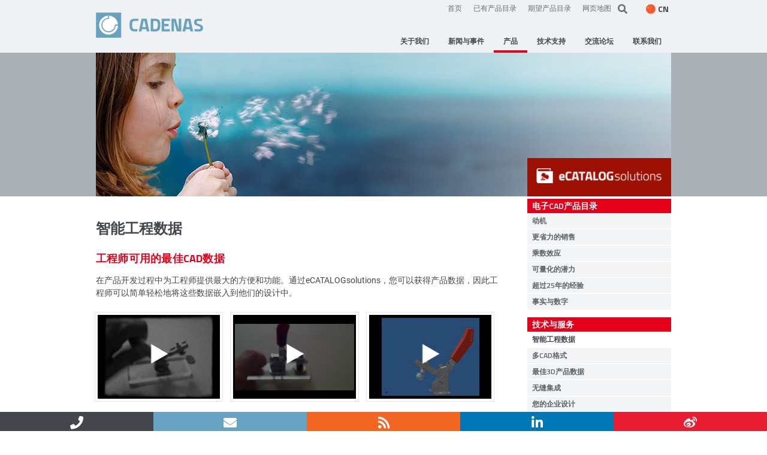

--- FILE ---
content_type: text/html; charset=utf-8
request_url: https://www.cadenas.cn/cn/products/ecatalogsolutions/technology-service/intelligent-engineering-data
body_size: 25750
content:
<!DOCTYPE html>
<html lang="cn"  prefix="og: http://ogp.me/ns#">

<head>

    <meta charset="utf-8">

  <title>eCATALOG with Intelligent Engineering Data</title>

  <base href="https://www.cadenas.cn/">
  <link rel="canonical" href="https://www.cadenas.cn/cn/products/ecatalogsolutions/technology-service/intelligent-engineering-data" />


  <!-- Google Tag Manager -->
<script data-cmp-vendor="s905" type="text/plain" class="cmplazyload">
  (function(w, d, s, l, i) {
    w[l] = w[l] || [];
    w[l].push({
      'gtm.start': new Date().getTime(),
      event: 'gtm.js'
    });
    var f = d.getElementsByTagName(s)[0],
      j = d.createElement(s),
      dl = l != 'dataLayer' ? '&l=' + l : '';
    j.async = true;
    j.src =
      'https://www.googletagmanager.com/gtm.js?id=' + i + dl;
    f.parentNode.insertBefore(j, f);
  })(window, document, 'script', 'dataLayer', 'GTM-MKQ8NVVP');
</script>
<!-- End Google Tag Manager -->

<script>
  window.dataLayer = window.dataLayer || [];

  function gtag() {
    dataLayer.push(arguments);
  }

  gtag('consent', 'default', {
    'ad_storage': 'denied',
    'analytics_storage': 'denied',
    'wait_for_update': 500
  });

  dataLayer.push({
    'event': 'default_consent'
  });
</script>

    <meta name="robots" content="noindex,nofollow">
  <meta name="description" content="">
  <meta name="generator" content="Contao Open Source CMS">
  <meta name="keywords" content="">

      <meta name="twitter:site" content="@CADENAS_COM">
  
      <meta name="twitter:card" content="summary">
    <meta name="twitter:title" content="eCATALOG with Intelligent Engineering Data">
    <meta name="twitter:description" content="">
    <meta name="twitter:url" content="https://www.cadenas.cn/cn/products/ecatalogsolutions/technology-service/intelligent-engineering-data">

    <meta property="fb:app_id" content="363900373632384" />
    <meta property="og:type" content="website">
    <meta property="og:url" content="https://www.cadenas.cn/cn/products/ecatalogsolutions/technology-service/intelligent-engineering-data">
    <meta property="og:title" content="eCATALOG with Intelligent Engineering Data">
    <meta property="og:site_name" content="CADENAS">
    <meta property="og:description" content="">
    
  
  
  
  
  <meta http-equiv="X-UA-Compatible" content="IE=edge" />

  <meta name="theme-color" content="#67A2C0" />
  <link rel="icon" href="/favicon.gif" type="image/gif" />

  <meta name="viewport" content="width=device-width, initial-scale=1.0, user-scalable=no">
  
  
    <link rel="stylesheet" href="assets/css/plyr.scss-8102b0f3.css?v=8b9ab900"><link rel="stylesheet" href="assets/css/bootstrap.less-d1b5a2cf.css">
    
  <script src="assets/js/jquery.min.js-4d125add.js"></script><link rel="stylesheet" href="/plugins/rs/css/settings.css" media="screen" type="text/css"/><script async type="text/javascript" src="/plugins/rs/js/jquery.themepunch.plugins.min.js"></script><script async type="text/javascript" src="/plugins/rs/js/jquery.themepunch.revolution.js"></script><link rel="alternate" hreflang="de" href="https://www.cadenas.de/de/produkte/ecatalogsolutions/technik-service/intelligente-engineering-daten">
<link rel="alternate" hreflang="x-default" href="https://www.cadenas.de/de/produkte/ecatalogsolutions/technik-service/intelligente-engineering-daten">
<link rel="alternate" hreflang="en" href="https://www.cadenas.de/en/products/ecatalogsolutions/technology-service/intelligent-engineering-data">
<link rel="alternate" hreflang="it" href="https://www.cadenas.de/it/prodotti/ecatalogsolutions/supporto-tecnico-servizio-clienti/dati-di-progettazione-intelligenti">
<link rel="alternate" hreflang="cn" href="https://www.cadenas.cn/cn/products/ecatalogsolutions/technology-service/intelligent-engineering-data">
<link rel="alternate" hreflang="jp" href="https://www.cadenas.co.jp/jp/products/ecatalogsolutions/technology-service/intelligent-engineering-data">
<link rel="alternate" hreflang="in" href="https://www.cadenas.in/in/products/ecatalogsolutions/technology-service/intelligent-engineering-data">
<link rel="alternate" hreflang="hr" href="https://www.cadenas.de/hr/proizvodi/ecatalogsolutions-elektronicki-cad-katalog/tehnologija-i-usluga/inteligentni-inzenjerski-podaci">
<link rel="alternate" hreflang="ru" href="https://www.cadenas.de/ru/products/ecatalogsolutions-cad/technology-service/intelligent-data-ru">
<link rel="alternate" hreflang="kr" href="https://www.cadenas.co.kr/kr/products/ecatalogsolutions/technology-service/intelligent-engineering-data">
  
  <link rel="stylesheet" href="/plugins/fonts/titillium.css">
<link rel="stylesheet" href="/plugins/fonts/roboto.css">

<link rel="stylesheet" href="/plugins/fontawesome/5.14.0/css/all.min.css"></script>
<link rel="stylesheet" href="/plugins/fontawesome/5.14.0/css/v4-shims.min.css"></script>


<link rel="stylesheet" href="/plugins/lightcase/css/lightcase.css">

<script type="text/javascript" src="/files/cadenas/js/cadenas.js"></script>
<script type="text/javascript" src="/plugins/plyr/plyr.polyfilled.min.js"></script>
<script type="text/javascript" src="/plugins/plyr/plyr.min.js"></script>
<script type="text/javascript" src="/plugins/plyr/js/svgfixer.js"></script>
<script type="text/javascript" src="/plugins/rs/js/jquery.themepunch.plugins.min.js"></script>
<script type="text/javascript" src="/plugins/rs/js/jquery.themepunch.revolution.js"></script>
<script type="text/javascript" src="/plugins/lightcase/js/lightcase.js"></script>



<script type="text/javascript">
jQuery(document).ready(function(e) {

  /**
   * SWIPE BOX + Popup symbol
   */
  var lightbox_content = "a[data-lightbox], a[rel^='lightbox'], a[data-rel^='lightcase']";

  //exclude galleries and accordions
  jQuery('#main').find("div[class*='ce_']").not(".ce_gallery").find(lightbox_content).each(function() {
    if ( $(this).attr('href').match(/^.*\.(jpeg|jpg|png|gif)$/i) && !$(this).parentsUntil('.mod_article').hasClass('ce_accordion') ) {
      var height, width;
      var cssAttr = $(this).find('img').attr('style');

      $(this).find('img').removeAttr('style').css('display','block');
      $(this).css('display','inline-block');

      $(this).find('img').one('load ready', function() {
        height = $(this).height();
        width = $(this).width();

        $(this).parents('a').first().wrap('<div class="popup-container">');
        $(this).parents('.popup-container').attr('style',cssAttr).css({
          'width' : width+'px',
          'height' : height+'px'
        }).append('<div class="popup-hint"><i class="fa fa-expand"></div>');

      }).each(function() {
        if(this.complete) $(this).trigger('load');
      });
    }
  });

  jQuery('#main').on("click", ".popup-hint", function() {
    $(this).siblings('a').trigger('click');
  });

  // parse and setup lightbox content
  jQuery('body.iforum').find('a.quickInfo').each(function() {
    $(this).attr('data-lc-options','{ "iframe": { "width": 600, "height": 300 } }');
  })

  jQuery('body').on("click",lightbox_content, function(e) {
    e.preventDefault();
  });

  var lc_options = {
		"maxWidth": 1200,
		"maxHeight": 1200,
		"showCaption": false,
		"slideshow": false,
		"slideshowAutoStart": false,
		"video": {
			"width": 960,
			"height": 540
		},
		"iframe": {
			"width": 600,
			"height": 600
		}
	};

	function mergeOptions(obj1,obj2){
    var obj3 = {};
    for (var attrname in obj1) { obj3[attrname] = obj1[attrname]; }
    for (var attrname in obj2) { obj3[attrname] = obj2[attrname]; }
    return obj3;
	}

	jQuery('body').find(lightbox_content).each(function() {
		var element_lc_options = $(this).data('lc-options');
		var options = mergeOptions(lc_options,element_lc_options);

		$(this).lightcase(options);
	});

  /**
   * Plyr Setup (VIDEO/AUDIO)
   */
  //const plyr = new Plyr('video:not(.noplyr), audio');
  const players = Plyr.setup('video:not(.noplyr), audio');
});

</script>


    <!-- Piwik -->
<script type="text/javascript">
  dataLayer = [{
    'matomo_siteid': '761'
  }];
</script>
<!-- End Piwik Tracking Code -->
  
  </head>

<body id="top" class="mac chrome blink ch131 ecat ecat"  itemscope itemtype="http://schema.org/WebPage">

  <script type="text/javascript" data-cmp-ab="1">
  window.cmp_customlanguages = [{
    "l": "KR",
    "i": "kr",
    "r": 0,
    "t": "KR"
  }];
</script>

<script>
  if (!("gdprAppliesGlobally" in window)) {
    window.gdprAppliesGlobally = true
  }
  if (!("cmp_id" in window) || window.cmp_id < 1) {
    window.cmp_id = 0
  }
  if (!("cmp_cdid" in window)) {
    window.cmp_cdid = "0134ae2301647"
  }
  if (!("cmp_params" in window)) {
    window.cmp_params = ""
  }
  if (!("cmp_host" in window)) {
    window.cmp_host = "eu-apac.consentmanager.net"
  }
  if (!("cmp_cdn" in window)) {
    window.cmp_cdn = "eu-apac-cdn.consentmanager.net"
  }
  if (!("cmp_proto" in window)) {
    window.cmp_proto = "https:"
  }
  if (!("cmp_codesrc" in window)) {
    window.cmp_codesrc = "0"
  }
  window.cmp_getsupportedLangs = function() {
    var b = ["DE", "EN", "FR", "IT", "NO", "DA", "FI", "ES", "PT", "RO", "BG", "ET", "EL", "GA", "HR", "LV", "LT", "MT", "NL", "PL", "SV", "SK", "SL", "CS", "HU", "RU", "SR", "ZH", "TR", "UK", "AR", "BS", "JA", "CY"];
    if ("cmp_customlanguages" in window) {
      for (var a = 0; a < window.cmp_customlanguages.length; a++) {
        b.push(window.cmp_customlanguages[a].l.toUpperCase())
      }
    }
    return b
  };
  window.cmp_getRTLLangs = function() {
    var a = ["AR"];
    if ("cmp_customlanguages" in window) {
      for (var b = 0; b < window.cmp_customlanguages.length; b++) {
        if ("r" in window.cmp_customlanguages[b] && window.cmp_customlanguages[b].r) {
          a.push(window.cmp_customlanguages[b].l)
        }
      }
    }
    return a
  };
  window.cmp_getlang = function(a) {
    if (typeof(a) != "boolean") {
      a = true
    }
    if (a && typeof(cmp_getlang.usedlang) == "string" && cmp_getlang.usedlang !== "") {
      return cmp_getlang.usedlang
    }
    return window.cmp_getlangs()[0]
  };
  window.cmp_extractlang = function(a) {
    if (a.indexOf("cmplang=") != -1) {
      a = a.substr(a.indexOf("cmplang=") + 8, 2).toUpperCase();
      if (a.indexOf("&") != -1) {
        a = a.substr(0, a.indexOf("&"))
      }
    } else {
      a = ""
    }
    return a
  };
  window.cmp_getlangs = function() {
    var h = window.cmp_getsupportedLangs();
    var g = [];
    var a = location.hash;
    var f = location.search;
    var e = "cmp_params" in window ? window.cmp_params : "";
    if (cmp_extractlang(a) != "") {
      g.push(cmp_extractlang(a))
    } else {
      if (cmp_extractlang(f) != "") {
        g.push(cmp_extractlang(f))
      } else {
        if (cmp_extractlang(e) != "") {
          g.push(cmp_extractlang(e))
        } else {
          if ("cmp_setlang" in window && window.cmp_setlang != "") {
            g.push(window.cmp_setlang.toUpperCase())
          } else {
            if ("cmp_langdetect" in window && window.cmp_langdetect == 1) {
              g.push(window.cmp_getPageLang())
            } else {
              g = window.cmp_getBrowserLangs()
            }
          }
        }
      }
    }
    var c = [];
    for (var d = 0; d < g.length; d++) {
      var b = g[d].toUpperCase();
      if (b.length < 2) {
        continue
      }
      if (h.indexOf(b) != -1) {
        c.push(b)
      } else {
        if (b.indexOf("-") != -1) {
          b = b.substr(0, 2)
        }
        if (h.indexOf(b) != -1) {
          c.push(b)
        }
      }
    }
    if (c.length == 0 && typeof(cmp_getlang.defaultlang) == "string" && cmp_getlang.defaultlang !== "") {
      return [cmp_getlang.defaultlang.toUpperCase()]
    } else {
      return c.length > 0 ? c : ["EN"]
    }
  };
  window.cmp_getPageLangs = function() {
    var a = window.cmp_getXMLLang();
    if (a != "") {
      a = [a.toUpperCase()]
    } else {
      a = []
    }
    a = a.concat(window.cmp_getLangsFromURL());
    return a.length > 0 ? a : ["EN"]
  };
  window.cmp_getPageLang = function() {
    var a = window.cmp_getPageLangs();
    return a.length > 0 ? a[0] : ""
  };
  window.cmp_getLangsFromURL = function() {
    var c = window.cmp_getsupportedLangs();
    var b = location;
    var m = "toUpperCase";
    var g = b.hostname[m]() + ".";
    var a = "/" + b.pathname[m]() + "/";
    a = a.split("_").join("-");
    a = a.split("//").join("/");
    a = a.split("//").join("/");
    var f = [];
    for (var e = 0; e < c.length; e++) {
      var j = a.substring(0, c[e].length + 2);
      if (g.substring(0, c[e].length + 1) == c[e] + ".") {
        f.push(c[e][m]())
      } else {
        if (c[e].length == 5) {
          var k = c[e].substring(3, 5) + "-" + c[e].substring(0, 2);
          if (g.substring(0, k.length + 1) == k + ".") {
            f.push(c[e][m]())
          }
        } else {
          if (j == "/" + c[e] + "/" || j == "/" + c[e] + "-") {
            f.push(c[e][m]())
          } else {
            if (j == "/" + c[e].replace("-", "/") + "/" || j == "/" + c[e].replace("-", "/") + "/") {
              f.push(c[e][m]())
            } else {
              if (c[e].length == 5) {
                var k = c[e].substring(3, 5) + "-" + c[e].substring(0, 2);
                var h = a.substring(0, k.length + 1);
                if (h == "/" + k + "/" || h == "/" + k.replace("-", "/") + "/") {
                  f.push(c[e][m]())
                }
              }
            }
          }
        }
      }
    }
    return f
  };
  window.cmp_getXMLLang = function() {
    var c = document.getElementsByTagName("html");
    if (c.length > 0) {
      c = c[0]
    } else {
      c = document.documentElement
    }
    if (c && c.getAttribute) {
      var a = c.getAttribute("xml:lang");
      if (typeof(a) != "string" || a == "") {
        a = c.getAttribute("lang")
      }
      if (typeof(a) == "string" && a != "") {
        a = a.split("_").join("-").toUpperCase();
        var b = window.cmp_getsupportedLangs();
        return b.indexOf(a) != -1 || b.indexOf(a.substr(0, 2)) != -1 ? a : ""
      } else {
        return ""
      }
    }
  };
  window.cmp_getBrowserLangs = function() {
    var c = "languages" in navigator ? navigator.languages : [];
    var b = [];
    if (c.length > 0) {
      for (var a = 0; a < c.length; a++) {
        b.push(c[a])
      }
    }
    if ("language" in navigator) {
      b.push(navigator.language)
    }
    if ("userLanguage" in navigator) {
      b.push(navigator.userLanguage)
    }
    return b
  };
  (function() {
    var C = document;
    var D = C.getElementsByTagName;
    var o = window;
    var t = "";
    var h = "";
    var k = "";
    var F = function(e) {
      var i = "cmp_" + e;
      e = "cmp" + e + "=";
      var d = "";
      var l = e.length;
      var K = location;
      var L = K.hash;
      var w = K.search;
      var u = L.indexOf(e);
      var J = w.indexOf(e);
      if (u != -1) {
        d = L.substring(u + l, 9999)
      } else {
        if (J != -1) {
          d = w.substring(J + l, 9999)
        } else {
          return i in o && typeof(o[i]) !== "function" ? o[i] : ""
        }
      }
      var I = d.indexOf("&");
      if (I != -1) {
        d = d.substring(0, I)
      }
      return d
    };
    var j = F("lang");
    if (j != "") {
      t = j;
      k = t
    } else {
      if ("cmp_getlang" in o) {
        t = o.cmp_getlang().toLowerCase();
        h = o.cmp_getlangs().slice(0, 3).join("_");
        k = o.cmp_getPageLangs().slice(0, 3).join("_");
        if ("cmp_customlanguages" in o) {
          var m = o.cmp_customlanguages;
          for (var y = 0; y < m.length; y++) {
            var a = m[y].l.toLowerCase();
            if (a == t) {
              t = "en"
            }
          }
        }
      }
    }
    var q = ("cmp_proto" in o) ? o.cmp_proto : "https:";
    if (q != "http:" && q != "https:") {
      q = "https:"
    }
    var n = ("cmp_ref" in o) ? o.cmp_ref : location.href;
    if (n.length > 300) {
      n = n.substring(0, 300)
    }
    var A = function(d) {
      var M = C.createElement("script");
      M.setAttribute("data-cmp-ab", "1");
      M.type = "text/javascript";
      M.async = true;
      M.src = d;
      var L = ["body", "div", "span", "script", "head"];
      var w = "currentScript";
      var J = "parentElement";
      var l = "appendChild";
      var K = "body";
      if (C[w] && C[w][J]) {
        C[w][J][l](M)
      } else {
        if (C[K]) {
          C[K][l](M)
        } else {
          for (var u = 0; u < L.length; u++) {
            var I = D(L[u]);
            if (I.length > 0) {
              I[0][l](M);
              break
            }
          }
        }
      }
    };
    var b = F("design");
    var c = F("regulationkey");
    var z = F("gppkey");
    var s = F("att");
    var f = o.encodeURIComponent;
    var g;
    try {
      g = C.cookie.length > 0
    } catch (B) {
      g = false
    }
    var x = F("darkmode");
    if (x == "0") {
      x = 0
    } else {
      if (x == "1") {
        x = 1
      } else {
        try {
          if ("matchMedia" in window && window.matchMedia) {
            var H = window.matchMedia("(prefers-color-scheme: dark)");
            if ("matches" in H && H.matches) {
              x = 1
            }
          }
        } catch (B) {
          x = 0
        }
      }
    }
    var p = q + "//" + o.cmp_host + "/delivery/cmp.php?";
    p += ("cmp_id" in o && o.cmp_id > 0 ? "id=" + o.cmp_id : "") + ("cmp_cdid" in o ? "&cdid=" + o.cmp_cdid : "") + "&h=" + f(n);
    p += (b != "" ? "&cmpdesign=" + f(b) : "") + (c != "" ? "&cmpregulationkey=" + f(c) : "") + (z != "" ? "&cmpgppkey=" + f(z) : "");
    p += (s != "" ? "&cmpatt=" + f(s) : "") + ("cmp_params" in o ? "&" + o.cmp_params : "") + (g ? "&__cmpfcc=1" : "");
    p += (x > 0 ? "&cmpdarkmode=1" : "");
    A(p + "&l=" + f(t) + "&ls=" + f(h) + "&lp=" + f(k) + "&o=" + (new Date()).getTime());
    if (!("cmp_quickstub" in window)) {
      var r = "js";
      var v = F("debugunminimized") != "" ? "" : ".min";
      if (F("debugcoverage") == "1") {
        r = "instrumented";
        v = ""
      }
      if (F("debugtest") == "1") {
        r = "jstests";
        v = ""
      }
      var G = new Date();
      var E = G.getFullYear() + "-" + (G.getMonth() + 1) + "-" + G.getDate();
      A(q + "//" + o.cmp_cdn + "/delivery/" + r + "/cmp_final" + v + ".js?t=" + E)
    }
  })();
  window.cmp_rc = function(c, b) {
    var l;
    try {
      l = document.cookie
    } catch (h) {
      l = ""
    }
    var j = "";
    var f = 0;
    var g = false;
    while (l != "" && f < 100) {
      f++;
      while (l.substr(0, 1) == " ") {
        l = l.substr(1, l.length)
      }
      var k = l.substring(0, l.indexOf("="));
      if (l.indexOf(";") != -1) {
        var m = l.substring(l.indexOf("=") + 1, l.indexOf(";"))
      } else {
        var m = l.substr(l.indexOf("=") + 1, l.length)
      }
      if (c == k) {
        j = m;
        g = true
      }
      var d = l.indexOf(";") + 1;
      if (d == 0) {
        d = l.length
      }
      l = l.substring(d, l.length)
    }
    if (!g && typeof(b) == "string") {
      j = b
    }
    return (j)
  };
  window.cmp_stub = function() {
    var a = arguments;
    __cmp.a = __cmp.a || [];
    if (!a.length) {
      return __cmp.a
    } else {
      if (a[0] === "ping") {
        if (a[1] === 2) {
          a[2]({
            gdprApplies: gdprAppliesGlobally,
            cmpLoaded: false,
            cmpStatus: "stub",
            displayStatus: "hidden",
            apiVersion: "2.2",
            cmpId: 31
          }, true)
        } else {
          a[2](false, true)
        }
      } else {
        if (a[0] === "getTCData") {
          __cmp.a.push([].slice.apply(a))
        } else {
          if (a[0] === "addEventListener" || a[0] === "removeEventListener") {
            __cmp.a.push([].slice.apply(a))
          } else {
            if (a.length == 4 && a[3] === false) {
              a[2]({}, false)
            } else {
              __cmp.a.push([].slice.apply(a))
            }
          }
        }
      }
    }
  };
  window.cmp_dsastub = function() {
    var a = arguments;
    a[0] = "dsa." + a[0];
    window.cmp_gppstub(a)
  };
  window.cmp_gppstub = function() {
    var c = arguments;
    __gpp.q = __gpp.q || [];
    if (!c.length) {
      return __gpp.q
    }
    var h = c[0];
    var g = c.length > 1 ? c[1] : null;
    var f = c.length > 2 ? c[2] : null;
    var a = null;
    var j = false;
    if (h === "ping") {
      a = window.cmp_gpp_ping();
      j = true
    } else {
      if (h === "addEventListener") {
        __gpp.e = __gpp.e || [];
        if (!("lastId" in __gpp)) {
          __gpp.lastId = 0
        }
        __gpp.lastId++;
        var d = __gpp.lastId;
        __gpp.e.push({
          id: d,
          callback: g
        });
        a = {
          eventName: "listenerRegistered",
          listenerId: d,
          data: true,
          pingData: window.cmp_gpp_ping()
        };
        j = true
      } else {
        if (h === "removeEventListener") {
          __gpp.e = __gpp.e || [];
          a = false;
          for (var e = 0; e < __gpp.e.length; e++) {
            if (__gpp.e[e].id == f) {
              __gpp.e[e].splice(e, 1);
              a = true;
              break
            }
          }
          j = true
        } else {
          __gpp.q.push([].slice.apply(c))
        }
      }
    }
    if (a !== null && typeof(g) === "function") {
      g(a, j)
    }
  };
  window.cmp_gpp_ping = function() {
    return {
      gppVersion: "1.1",
      cmpStatus: "stub",
      cmpDisplayStatus: "hidden",
      signalStatus: "not ready",
      supportedAPIs: ["2:tcfeuv2", "5:tcfcav1", "7:usnat", "8:usca", "9:usva", "10:usco", "11:usut", "12:usct", "13:usfl", "14:usmt", "15:usor", "16:ustx", "17:usde", "18:usia", "19:usne", "20:usnh", "21:usnj", "22:ustn"],
      cmpId: 31,
      sectionList: [],
      applicableSections: [0],
      gppString: "",
      parsedSections: {}
    }
  };
  window.cmp_addFrame = function(b) {
    if (!window.frames[b]) {
      if (document.body) {
        var a = document.createElement("iframe");
        a.style.cssText = "display:none";
        if ("cmp_cdn" in window && "cmp_ultrablocking" in window && window.cmp_ultrablocking > 0) {
          a.src = "//" + window.cmp_cdn + "/delivery/empty.html"
        }
        a.name = b;
        a.setAttribute("title", "Intentionally hidden, please ignore");
        a.setAttribute("role", "none");
        a.setAttribute("tabindex", "-1");
        document.body.appendChild(a)
      } else {
        window.setTimeout(window.cmp_addFrame, 10, b)
      }
    }
  };
  window.cmp_msghandler = function(d) {
    var a = typeof d.data === "string";
    try {
      var c = a ? JSON.parse(d.data) : d.data
    } catch (f) {
      var c = null
    }
    if (typeof(c) === "object" && c !== null && "__cmpCall" in c) {
      var b = c.__cmpCall;
      window.__cmp(b.command, b.parameter, function(h, g) {
        var e = {
          __cmpReturn: {
            returnValue: h,
            success: g,
            callId: b.callId
          }
        };
        d.source.postMessage(a ? JSON.stringify(e) : e, "*")
      })
    }
    if (typeof(c) === "object" && c !== null && "__tcfapiCall" in c) {
      var b = c.__tcfapiCall;
      window.__tcfapi(b.command, b.version, function(h, g) {
        var e = {
          __tcfapiReturn: {
            returnValue: h,
            success: g,
            callId: b.callId
          }
        };
        d.source.postMessage(a ? JSON.stringify(e) : e, "*")
      }, b.parameter)
    }
    if (typeof(c) === "object" && c !== null && "__gppCall" in c) {
      var b = c.__gppCall;
      window.__gpp(b.command, function(h, g) {
        var e = {
          __gppReturn: {
            returnValue: h,
            success: g,
            callId: b.callId
          }
        };
        d.source.postMessage(a ? JSON.stringify(e) : e, "*")
      }, "parameter" in b ? b.parameter : null, "version" in b ? b.version : 1)
    }
    if (typeof(c) === "object" && c !== null && "__dsaCall" in c) {
      var b = c.__dsaCall;
      window.__dsa(b.command, function(h, g) {
        var e = {
          __dsaReturn: {
            returnValue: h,
            success: g,
            callId: b.callId
          }
        };
        d.source.postMessage(a ? JSON.stringify(e) : e, "*")
      }, "parameter" in b ? b.parameter : null, "version" in b ? b.version : 1)
    }
  };
  window.cmp_setStub = function(a) {
    if (!(a in window) || (typeof(window[a]) !== "function" && typeof(window[a]) !== "object" && (typeof(window[a]) === "undefined" || window[a] !== null))) {
      window[a] = window.cmp_stub;
      window[a].msgHandler = window.cmp_msghandler;
      window.addEventListener("message", window.cmp_msghandler, false)
    }
  };
  window.cmp_setGppStub = function(a) {
    if (!(a in window) || (typeof(window[a]) !== "function" && typeof(window[a]) !== "object" && (typeof(window[a]) === "undefined" || window[a] !== null))) {
      window[a] = window.cmp_gppstub;
      window[a].msgHandler = window.cmp_msghandler;
      window.addEventListener("message", window.cmp_msghandler, false)
    }
  };
  if (!("cmp_noiframepixel" in window)) {
    window.cmp_addFrame("__cmpLocator")
  }
  if ((!("cmp_disabletcf" in window) || !window.cmp_disabletcf) && !("cmp_noiframepixel" in window)) {
    window.cmp_addFrame("__tcfapiLocator")
  }
  if ((!("cmp_disablegpp" in window) || !window.cmp_disablegpp) && !("cmp_noiframepixel" in window)) {
    window.cmp_addFrame("__gppLocator")
  }
  if ((!("cmp_disabledsa" in window) || !window.cmp_disabledsa) && !("cmp_noiframepixel" in window)) {
    window.cmp_addFrame("__dsaLocator")
  }
  window.cmp_setStub("__cmp");
  if (!("cmp_disabletcf" in window) || !window.cmp_disabletcf) {
    window.cmp_setStub("__tcfapi")
  }
  if (!("cmp_disablegpp" in window) || !window.cmp_disablegpp) {
    window.cmp_setGppStub("__gpp")
  }
  if (!("cmp_disabledsa" in window) || !window.cmp_disabledsa) {
    window.cmp_setGppStub("__dsa")
  };
</script>

  <!-- Google Tag Manager (noscript) -->
  <noscript><iframe src="https://www.googletagmanager.com/ns.html?id=GTM-MKQ8NVVP" height="0" width="0" style="display:none;visibility:hidden"></iframe></noscript>
  <!-- End Google Tag Manager (noscript) -->

      <div id="wrapper">

        <!-- indexer::stop -->
          <header id="header" itemscope itemtype="http://schema.org/WPHeader">
        <div class="inside">
          <div id="header-top">
  <a href="" id="cadenas-logo"><img src="files/cadenas/images/layout/cadenas-logo.svg" alt="" /></a>
  
  
  
  
    

  <div id="header-toolbar">
    <div class="links">
      <a href="">首页</a>
            <a id="eCatalogLink" href="//available-catalogs.cadenas.de/?sid=7">已有产品目录</a>
              <a id="prefCatalogLink" href="//preferred-catalogs.partcommunity.com?languageIso=cn" target="_blank">期望产品目录</a>
                    <a href="cn/sitemap">网页地图</a>
          </div>
        <form id="tl-search" method="get" action="cn/search-results">
      <a href="cn/search-results" class="search-icon"><i class="fa fa-search"></i></a><input name="keywords" id="keywords" type="text" placeholder="输入搜索词..." required/>
    </form>
        
<!-- indexer::stop -->
<nav class="mod_changelanguage block" itemscope="" itemtype="http://schema.org/SiteNavigationElement">

<div class="lang-select">
  <span class="active-language lang-cn"><span class="flag-icon"></span><span class="flag-label">CN</span></span>

  <ul class="dropdown-menu level_1">
      
    <li  class="lang-de first"><a href="https://www.cadenas.de/de/produkte/ecatalogsolutions/technik-service/intelligente-engineering-daten"><span class="flag-icon"></span> <span class="lang-label">deutsch</span></a></li>

          
    <li  class="lang-en"><a href="https://www.cadenas.de/en/products/ecatalogsolutions/technology-service/intelligent-engineering-data"><span class="flag-icon"></span> <span class="lang-label">english</span></a></li>

          
    <li  class="lang-it"><a href="https://www.cadenas.de/it/prodotti/ecatalogsolutions/supporto-tecnico-servizio-clienti/dati-di-progettazione-intelligenti"><span class="flag-icon"></span> <span class="lang-label">italiano</span></a></li>

          
    <li  class="lang-fr nofallback"><a href="https://www.cadenas.de/mobile/fr/produits/ecatalogsolutions"><span class="flag-icon"></span> <span class="lang-label">français</span></a></li>

                
    <li  class="lang-jp"><a href="https://www.cadenas.co.jp/jp/products/ecatalogsolutions/technology-service/intelligent-engineering-data"><span class="flag-icon"></span> <span class="lang-label">日本</span></a></li>

          
    <li  class="lang-in"><a href="https://www.cadenas.in/in/products/ecatalogsolutions/technology-service/intelligent-engineering-data"><span class="flag-icon"></span> <span class="lang-label">english (IN)</span></a></li>

          
    <li  class="lang-es nofallback"><a href="https://www.cadenas.de/es"><span class="flag-icon"></span> <span class="lang-label">español</span></a></li>

          
    <li  class="lang-pl nofallback"><a href="https://www.cadenas.de/pl"><span class="flag-icon"></span> <span class="lang-label">polski</span></a></li>

          
    <li  class="lang-hr"><a href="https://www.cadenas.de/hr/proizvodi/ecatalogsolutions-elektronicki-cad-katalog/tehnologija-i-usluga/inteligentni-inzenjerski-podaci"><span class="flag-icon"></span> <span class="lang-label">hrvatski</span></a></li>

          
    <li  class="lang-ru"><a href="https://www.cadenas.de/ru/products/ecatalogsolutions-cad/technology-service/intelligent-data-ru"><span class="flag-icon"></span> <span class="lang-label">русский</span></a></li>

          
    <li  class="lang-tr nofallback"><a href="https://www.cadenas.de/tr"><span class="flag-icon"></span> <span class="lang-label">türkçe</span></a></li>

          
    <li  class="lang-kr"><a href="https://www.cadenas.co.kr/kr/products/ecatalogsolutions/technology-service/intelligent-engineering-data"><span class="flag-icon"></span> <span class="lang-label">한국</span></a></li>

          
    <li  class="lang-zc nofallback"><a href="https://www.cadenas.de/redirector_container_335"><span class="flag-icon"></span> <span class="lang-label">[nsbp]</span></a></li>

          
    <li  class="lang-us nofallback last"><a href="http://partsolutions.com/index.php"><span class="flag-icon"></span> <span class="lang-label">english (US)</span></a></li>

        </ul>
</div>

</nav>
<!-- indexer::continue -->

  </div>

  <div id="mobile-header-toolbar">
    <div class="mobile-navigation">
      <i class="fa fa-bars mobile-navigation-toggle"></i>
      <nav class="mod_navigation block" id="topnavi" itemscope itemtype="http://schema.org/SiteNavigationElement">

  
  <ul class="top-navi level_1">
          
          <li class="submenu company first"><a href="cn/company" title="为工程师和零部件供应商提供软件和解决方案" class="submenu company first" aria-haspopup="true" itemprop="url"><span itemprop="name">关于我们</span></a>
        <ul class="top-navi level_2">
          
          <li class="first"><a href="cn/company/facts-and-figures" title="公司介绍" class="first" itemprop="url"><span itemprop="name">公司介绍</span></a>
              </li>  
              
          <li class="standortnavi mobile_nav_level_1"><a href="cn/company/office-locations" title="全球分公司" class="standortnavi mobile_nav_level_1" itemprop="url"><span itemprop="name">全球分公司</span></a>
              </li>  
              
          <li><a href="cn/company/partners" title="合作伙伴" itemprop="url"><span itemprop="name">合作伙伴</span></a>
              </li>  
              
          <li class="mobile_nav_level_1"><a href="cn/company/legal-notice" title="法律公告" class="mobile_nav_level_1" itemprop="url"><span itemprop="name">法律公告</span></a>
              </li>  
              
          <li class="last"><a href="cn/company/data-privacy" title="Data privacy protection" class="last" itemprop="url"><span itemprop="name">Data privacy protection</span></a>
              </li>  
      </ul>      </li>  
              
          <li class="submenu news"><a href="cn/news" title="新闻与事件" class="submenu news" aria-haspopup="true" itemprop="url"><span itemprop="name">新闻与事件</span></a>
        <ul class="top-navi level_2">
          
          <li class="mobile_nav_level_1 first"><a href="cn/news" title="企业新闻" class="mobile_nav_level_1 first" itemprop="url"><span itemprop="name">企业新闻</span></a>
              </li>  
              
          <li class="mobile_nav_level_1"><a href="cn/events" title="企业事件" class="mobile_nav_level_1" itemprop="url"><span itemprop="name">企业事件</span></a>
              </li>  
              
          <li class="newsletter_archive"><a href="cn/news/newsletter" title="时事通讯" class="newsletter_archive" itemprop="url"><span itemprop="name">时事通讯</span></a>
              </li>  
              
          <li class="last"><a href="cn/news/archive" title="新闻存档" class="last" itemprop="url"><span itemprop="name">新闻存档</span></a>
              </li>  
      </ul>      </li>  
              
          <li class="trail products"><a href="cn/products" title="专门为整机厂工程师和零部件供应商定制的软件解决方案" class="trail products" itemprop="url"><span itemprop="name">产品</span></a>
              </li>  
              
          <li class="submenu support"><a href="cn/support" title="技术支持" class="submenu support" aria-haspopup="true" itemprop="url"><span itemprop="name">技术支持</span></a>
        <ul class="top-navi level_2">
          
          <li class="first"><a href="cn/support/license-application" title="许可证申请" class="first" itemprop="url"><span itemprop="name">许可证申请</span></a>
              </li>  
              
          <li><a href="cn/manuals" title="Manuals" itemprop="url"><span itemprop="name">Online Manuals</span></a>
              </li>  
              
          <li class="downloads_updates_link"><a href="https://support-portal.cadenas.de/de/support/solutions/103000239850" title="下载及更新" class="downloads_updates_link" itemprop="url"><span itemprop="name">下载及更新</span></a>
              </li>  
              
          <li><a href="cn/support/downloads-updates" title="下载及更新" itemprop="url"><span itemprop="name">下载及更新</span></a>
              </li>  
              
          <li class="last"><a href="https://support-portal.cadenas.de/en/support/home" title="常见问题" class="last" target="_blank" itemprop="url"><span itemprop="name">常见问题</span></a>
              </li>  
      </ul>      </li>  
              
          <li class="submenu community mobile_nav_level_1"><a href="cn/community" title="交流论坛" class="submenu community mobile_nav_level_1" aria-haspopup="true" itemprop="url"><span itemprop="name">交流论坛</span></a>
        <ul class="top-navi level_2">
          
          <li class="first"><a href="https://www.3dfindit.cn/zh-CN/" title="3Dfindit.cn - CAD部件的可视化搜索引擎" class="first" target="_blank" itemprop="url"><span itemprop="name">3Dfindit.cn - CAD部件的可视化搜索引擎</span></a>
              </li>  
              
          <li class="community-3Dfindit"><a href="https://www.3dfindit.cn/zh-CN/affiliate-program" title="3Dfindit Affiliate Program" class="community-3Dfindit" target="_blank" itemprop="url"><span itemprop="name">3Dfindit Affiliate Program</span></a>
              </li>  
              
          <li><a href="https://b2b.partcommunity.com/community/" title="PARTcommunity零部件模型免费下载平台" target="_blank" itemprop="url"><span itemprop="name">PARTcommunity零部件模型免费下载平台</span></a>
              </li>  
              
          <li><a href="https://b2b.partcommunity.com/community/partcloud/" title="PARTcloud.net" target="_blank" itemprop="url"><span itemprop="name">PARTcloud.net</span></a>
              </li>  
              
          <li><a href="cn/app-store" title="3D CAD零部件模型App" itemprop="url"><span itemprop="name">3D CAD零部件模型App</span></a>
              </li>  
              
          <li><a href="https://www.cadenas.de/en/app-store/partcloud" title="Apps für 3D CAD Modelle" itemprop="url"><span itemprop="name">PARTcloud.net APP</span></a>
              </li>  
              
          <li><a href="https://weibo.com/CADENASCHINA" title="新浪微博" target="_blank" itemprop="url"><span itemprop="name">新浪微博</span></a>
              </li>  
              
          <li><a href="https://www.industry-forum.biz/en/forum" title="CADENAS工业论坛" target="_blank" itemprop="url"><span itemprop="name">CADENAS工业论坛</span></a>
              </li>  
              
          <li><a href="https://i.youku.com/i/UNTI3MDI1MDM2MA==?spm=a2hzp.8244740.0.0" title="优酷视频" target="_blank" itemprop="url"><span itemprop="name">优酷视频</span></a>
              </li>  
              
          <li class="last"><a href="https://www.linkedin.com/company/cadenas/" title="Linkedin社交平台" class="last" target="_blank" itemprop="url"><span itemprop="name">Linkedin社交平台</span></a>
              </li>  
      </ul>      </li>  
              
          <li class="submenu contact last"><a href="cn/contact/form" title="联系我们" class="submenu contact last" aria-haspopup="true" itemprop="url"><span itemprop="name">联系我们</span></a>
        <ul class="top-navi level_2">
          
          <li class="first"><a href="cn/contact/form" title="联系方式" class="first" itemprop="url"><span itemprop="name">联系方式</span></a>
              </li>  
              
          <li class="last"><a href="cn/company/office-locations" title="公司地址" class="last" itemprop="url"><span itemprop="name">公司地址</span></a>
              </li>  
      </ul>      </li>  
      </ul>
</nav>
    </div>
    <form id="tl-search" method="get" action="cn/search-results">
      <a href="cn/search-results" class="search-icon"><i class="fa fa-search"></i></a><input name="keywords" id="keywords" type="text" placeholder="输入搜索词..." required/>
    </form>
    
<!-- indexer::stop -->
<nav class="mod_changelanguage block" itemscope="" itemtype="http://schema.org/SiteNavigationElement">

<div class="lang-select">
  <span class="active-language lang-cn"><span class="flag-icon"></span><span class="flag-label">CN</span></span>

  <ul class="dropdown-menu level_1">
      
    <li  class="lang-de first"><a href="https://www.cadenas.de/de/produkte/ecatalogsolutions/technik-service/intelligente-engineering-daten"><span class="flag-icon"></span> <span class="lang-label">deutsch</span></a></li>

          
    <li  class="lang-en"><a href="https://www.cadenas.de/en/products/ecatalogsolutions/technology-service/intelligent-engineering-data"><span class="flag-icon"></span> <span class="lang-label">english</span></a></li>

          
    <li  class="lang-it"><a href="https://www.cadenas.de/it/prodotti/ecatalogsolutions/supporto-tecnico-servizio-clienti/dati-di-progettazione-intelligenti"><span class="flag-icon"></span> <span class="lang-label">italiano</span></a></li>

          
    <li  class="lang-fr nofallback"><a href="https://www.cadenas.de/mobile/fr/produits/ecatalogsolutions"><span class="flag-icon"></span> <span class="lang-label">français</span></a></li>

                
    <li  class="lang-jp"><a href="https://www.cadenas.co.jp/jp/products/ecatalogsolutions/technology-service/intelligent-engineering-data"><span class="flag-icon"></span> <span class="lang-label">日本</span></a></li>

          
    <li  class="lang-in"><a href="https://www.cadenas.in/in/products/ecatalogsolutions/technology-service/intelligent-engineering-data"><span class="flag-icon"></span> <span class="lang-label">english (IN)</span></a></li>

          
    <li  class="lang-es nofallback"><a href="https://www.cadenas.de/es"><span class="flag-icon"></span> <span class="lang-label">español</span></a></li>

          
    <li  class="lang-pl nofallback"><a href="https://www.cadenas.de/pl"><span class="flag-icon"></span> <span class="lang-label">polski</span></a></li>

          
    <li  class="lang-hr"><a href="https://www.cadenas.de/hr/proizvodi/ecatalogsolutions-elektronicki-cad-katalog/tehnologija-i-usluga/inteligentni-inzenjerski-podaci"><span class="flag-icon"></span> <span class="lang-label">hrvatski</span></a></li>

          
    <li  class="lang-ru"><a href="https://www.cadenas.de/ru/products/ecatalogsolutions-cad/technology-service/intelligent-data-ru"><span class="flag-icon"></span> <span class="lang-label">русский</span></a></li>

          
    <li  class="lang-tr nofallback"><a href="https://www.cadenas.de/tr"><span class="flag-icon"></span> <span class="lang-label">türkçe</span></a></li>

          
    <li  class="lang-kr"><a href="https://www.cadenas.co.kr/kr/products/ecatalogsolutions/technology-service/intelligent-engineering-data"><span class="flag-icon"></span> <span class="lang-label">한국</span></a></li>

          
    <li  class="lang-zc nofallback"><a href="https://www.cadenas.de/redirector_container_335"><span class="flag-icon"></span> <span class="lang-label">[nsbp]</span></a></li>

          
    <li  class="lang-us nofallback last"><a href="http://partsolutions.com/index.php"><span class="flag-icon"></span> <span class="lang-label">english (US)</span></a></li>

        </ul>
</div>

</nav>
<!-- indexer::continue -->

  </div>

  <div id='navi-container'>
    <nav class="mod_navigation block" id="topnavi" itemscope itemtype="http://schema.org/SiteNavigationElement">

  
  <ul class="top-navi level_1">
    
            
                <li class="submenu company first"><a href="cn/company" title="为工程师和零部件供应商提供软件和解决方案" class="submenu company first" aria-haspopup="true" itemprop="url"><span itemprop="name">关于我们</span></a>
                
        <ul class="top-navi level_2">
    
            
          <li><div class="navigation-description"><img class="navigation-picture" src="files/cadenas/images/layout/navigation_unternehmen.jpg" alt="Unternehmen und Karriere"/><p>公司介绍<br />及合作相关信息</p><div style="clear:both;"></div></div></li>      <li class="first"><a href="cn/company/facts-and-figures" title="公司介绍" class="first" itemprop="url"><i class="fa fa-caret-right"></i><span itemprop="name">公司介绍</span></a>
                
                    </li>  
        
            
                <li class="standortnavi mobile_nav_level_1"><a href="cn/company/office-locations" title="全球分公司" class="standortnavi mobile_nav_level_1" itemprop="url"><i class="fa fa-caret-right"></i><span itemprop="name">全球分公司</span></a>
                
                    </li>  
        
            
                <li><a href="cn/company/partners" title="合作伙伴" itemprop="url"><i class="fa fa-caret-right"></i><span itemprop="name">合作伙伴</span></a>
                
                    </li>  
        
            
                <li class="mobile_nav_level_1"><a href="cn/company/legal-notice" title="法律公告" class="mobile_nav_level_1" itemprop="url"><i class="fa fa-caret-right"></i><span itemprop="name">法律公告</span></a>
                
                    </li>  
        
            
                <li class="last"><a href="cn/company/data-privacy" title="Data privacy protection" class="last" itemprop="url"><i class="fa fa-caret-right"></i><span itemprop="name">Data privacy protection</span></a>
                
                    </li>  
      </ul>
<div class="clearfix"></div>            </li>  
        
            
                <li class="submenu news"><a href="cn/news" title="新闻与事件" class="submenu news" aria-haspopup="true" itemprop="url"><span itemprop="name">新闻与事件</span></a>
                
        <ul class="top-navi level_2">
    
            
          <li><div class="navigation-description"><img class="navigation-picture" src="files/cadenas/images/layout/navigation_news.jpg" alt="News und Events"/><p>不能错过任何消息! <br />及时通报所有新闻和事件</p><div style="clear:both;"></div></div></li>      <li class="mobile_nav_level_1 first"><a href="cn/news" title="企业新闻" class="mobile_nav_level_1 first" itemprop="url"><i class="fa fa-caret-right"></i><span itemprop="name">企业新闻</span></a>
                
                    </li>  
        
            
                <li class="mobile_nav_level_1"><a href="cn/events" title="企业事件" class="mobile_nav_level_1" itemprop="url"><i class="fa fa-caret-right"></i><span itemprop="name">企业事件</span></a>
                
                    </li>  
        
            
                <li class="newsletter_archive"><a href="cn/news/newsletter" title="时事通讯" class="newsletter_archive" itemprop="url"><i class="fa fa-caret-right"></i><span itemprop="name">时事通讯</span></a>
                
                    </li>  
        
            
                <li class="last"><a href="cn/news/archive" title="新闻存档" class="last" itemprop="url"><i class="fa fa-caret-right"></i><span itemprop="name">新闻存档</span></a>
                
                    </li>  
      </ul>
<div class="clearfix"></div>            </li>  
        
            
                <li class="trail products"><a href="cn/products" title="专门为整机厂工程师和零部件供应商定制的软件解决方案" class="trail products" itemprop="url"><span itemprop="name">产品</span></a>
              <ul class="top-navi level_2" id="produkte"><li>
          <ul class="product-navigation-tabcontainer">
  <li class="product-navigation-tab ecat" data-product="ecat" data-index="0">
  <div class="product-logo">
    <img src="files/cadenas/images/layout/ecat_logo.svg" alt="eCATALOGsolutions" width="192"><br>
  </div>
  <span class="product-label">
    产品电子目录
  </span>
  </li>

  
  <li class="product-navigation-tab psol" data-product="psol" data-index="1">
  <div class="product-logo">
    <img src="files/cadenas/images/layout/psol_logo.svg" alt="PARTsolutions" width="150">
  </div>
  <span class="product-label">
    当前最先进的<br>
    零部件数据管理系统
  </span>
  </li>
</ul>

<div class="product-navigation-pointer"></div>

<div class="product-navigation-content">

  <div class="product-navigation-panel ecat" data-content="ecat" data-index="0">
    <div class="product-info">
      <div class="product-logo">
        <a href="/cn/ecatalogsolutions/digital-product-transformation"><img class="logo" src="files/cadenas/images/layout/ecat_logo.svg" alt="eCATALOGsolutions" width="270"/></a>
      </div>
      <div class="description">
        eCATALOGsolutions 是创建和推广产品<br />
        CAD模型目录的软件解决方案.
      </div>
      <div class="product-quicklink">
        <a href="/cn/ecatalogsolutions/digital-product-transformation" class="button-link">了解更多&nbsp;&nbsp;<i class='fa fa-arrow-circle-right'></i></a>
      </div>
    </div>

    <div class="product-navigation-wrapper">
      <div class="product-navigation-main">
        <div class="product-navigation-sectionheader"><span>组件制造商的广泛解决方案</span></div>
        <nav class="mod_navigation product_navigation sidemenu-fulldisplay block" itemscope itemtype="http://schema.org/SiteNavigationElement">

  
  
<ul class="level_1">
            <li class="submenu ecat first"><a href="cn/products/ecatalogsolutions/electronic-cad-catalog/motivation" title="电子CAD产品目录" class="submenu ecat first" aria-haspopup="true" itemprop="url"><span itemprop="name">电子CAD产品目录</span></a>
<ul class="level_2">
            <li class="ecat first"><a href="cn/products/ecatalogsolutions/electronic-cad-catalog/motivation" title="How eCATALOGsolutions increases your sales" class="ecat first" itemprop="url"><i class="fa fa-caret-right"></i><span itemprop="name">动机</span></a></li>
                <li class="ecat"><a href="cn/products/ecatalogsolutions/electronic-cad-catalog/more-sellings-with-less-effort" title="Boost your marketing with an CAD eCATALOG" class="ecat" itemprop="url"><i class="fa fa-caret-right"></i><span itemprop="name">更省力的销售</span></a></li>
                <li class="ecat"><a href="cn/products/ecatalogsolutions/electronic-cad-catalog/the-multiplier" title="The multiplier for your Electronic CAD Product Catalog" class="ecat" itemprop="url"><i class="fa fa-caret-right"></i><span itemprop="name">乘数效应</span></a></li>
                <li class="ecat"><a href="https://www.cadenas.de/microsites/calculator/index.php?lang=zh" title="可量化的潜力" class="ecat" target="_blank" itemprop="url"><i class="fa fa-caret-right"></i><span itemprop="name">可量化的潜力</span></a></li>
                <li class="ecat"><a href="cn/products/ecatalogsolutions/electronic-cad-catalog/over-25-years-experience" title="Over 25 years experience in eCATALOGs" class="ecat" itemprop="url"><i class="fa fa-caret-right"></i><span itemprop="name">超过25年的经验</span></a></li>
                <li class="ecat last"><a href="cn/products/ecatalogsolutions/electronic-cad-catalog/facts-numbers" title="Facts &amp; numbers about eCATALOGsolutions" class="ecat last" itemprop="url"><i class="fa fa-caret-right"></i><span itemprop="name">事实与数字</span></a></li>
      </ul>

</li>
                <li class="forward trail submenu ecat"><strong class="forward trail submenu ecat" aria-haspopup="true" ><i class="fa fa-caret-right"></i><span itemprop="name"> 技术与服务</span></strong>
<ul class="level_2">
            <li class="active ecat first"><strong class="active ecat first" ><i class="fa fa-caret-right"></i><span itemprop="name"> 智能工程数据</span></strong></li>
                <li class="ecat sibling"><a href="cn/products/ecatalogsolutions/technology-service/multi-cad" title="eCATALOG with Multi CAD Engineering Data" class="ecat sibling" itemprop="url"><i class="fa fa-caret-right"></i><span itemprop="name">多CAD格式</span></a></li>
                <li class="ecat sibling"><a href="cn/products/ecatalogsolutions/technology-service/engineering-data-models" title="Protection from product piracy with engineering data models" class="ecat sibling" itemprop="url"><i class="fa fa-caret-right"></i><span itemprop="name">最佳3D产品数据</span></a></li>
                <li class="ecat sibling"><a href="cn/products/ecatalogsolutions/technology-service/seamless-integration" title="Seamless integration of your 3D CAD download portal" class="ecat sibling" itemprop="url"><i class="fa fa-caret-right"></i><span itemprop="name">无缝集成</span></a></li>
                <li class="ecat sibling"><a href="cn/products/ecatalogsolutions/technology-service/your-corporate-design" title="Electronic CAD Product Catalog in your corporate design" class="ecat sibling" itemprop="url"><i class="fa fa-caret-right"></i><span itemprop="name">您的企业设计</span></a></li>
                <li class="submenu ecat sibling"><a href="cn/products/ecatalogsolutions/technology-service/mobile-app" title="Mobile eCATALOG App Solution for Engineers, Purchasers &amp; Sales" class="submenu ecat sibling" aria-haspopup="true" itemprop="url"><i class="fa fa-caret-right"></i><span itemprop="name">移动应用</span></a>
<ul class="level_3">
            <li class="ecat first last"><a href="cn/products/ecatalogsolutions/technology-service/mobile-app/award-winning-technology" title="Award Winning Technology for your App" class="ecat first last" itemprop="url"><i class="fa fa-caret-right"></i><span itemprop="name">获奖技术</span></a></li>
      </ul>

</li>
                <li class="ecat sibling"><a href="cn/products/ecatalogsolutions/technology-service/product-configurator" title="Interactive Product Configurator for technical products" class="ecat sibling" itemprop="url"><i class="fa fa-caret-right"></i><span itemprop="name">产品配置器</span></a></li>
                <li class="ecat sibling"><a href="cn/products/ecatalogsolutions/technology-service/3d-pdf-data-sheet" title="Interactive 3D PDF Data Sheet" class="ecat sibling" itemprop="url"><i class="fa fa-caret-right"></i><span itemprop="name">3D PDF数据表</span></a></li>
                <li class="ecat sibling"><a href="cn/products/ecatalogsolutions/technology-service/ke-bian-ji-de-san-wei-chi-cun-biao-zhu" title="可编辑的三维尺寸标注" class="ecat sibling" itemprop="url"><i class="fa fa-caret-right"></i><span itemprop="name">可编辑的三维尺寸标注</span></a></li>
                <li class="ecat sibling"><a href="cn/products/ecatalogsolutions/technology-service/modern-print-catalog" title="Modern Print Catalog for Component Manufacturers" class="ecat sibling" itemprop="url"><i class="fa fa-caret-right"></i><span itemprop="name">现代的印刷产品目录</span></a></li>
                <li class="ecat sibling last"><a href="cn/products/ecatalogsolutions/technology-service/scalable-solutions" title="A technical product eCATALOG for all output formats" class="ecat sibling last" itemprop="url"><i class="fa fa-caret-right"></i><span itemprop="name">可扩展的方案</span></a></li>
      </ul>

</li>
                <li class="submenu ecat"><a href="cn/products/ecatalogsolutions/innovative-marketing-strategies/classic-marketing-vs-ecatalogsolutions" title="创新的营销策略" class="submenu ecat" aria-haspopup="true" itemprop="url"><span itemprop="name">创新的营销策略</span></a>
<ul class="level_2">
            <li class="ecat first"><a href="cn/products/ecatalogsolutions/innovative-marketing-strategies/shi-yong-nin-de-chan-pin-mu-lu-zhi-jie-zai-zhong-duo-chang-jiancad-xi-tong-zhong-jie-chu-dao-shu-bai-wan-ge-qian-zai-yong-hu" title="通过您的数字产品目录接触到数百万CAD用户" class="ecat first" itemprop="url"><i class="fa fa-caret-right"></i><span itemprop="name">通过您的数字产品目录接触到数百万CAD用户</span></a></li>
                <li class="ecat"><a href="cn/products/ecatalogsolutions/innovative-marketing-strategies/3dfindit-com" title="3Dfindit - 多功能可视化三维零部件搜索引擎" class="ecat" itemprop="url"><i class="fa fa-caret-right"></i><span itemprop="name">3Dfindit - 多功能可视化三维零部件搜索引擎</span></a></li>
                <li class="ecat"><a href="cn/products/ecatalogsolutions/innovative-marketing-strategies/classic-marketing-vs-ecatalogsolutions" title="Efficient marketing with eCATALOGsolutions" class="ecat" itemprop="url"><i class="fa fa-caret-right"></i><span itemprop="name">经典营销与eCATALOGsolutions</span></a></li>
                <li class="ecat"><a href="cn/products/ecatalogsolutions/innovative-marketing-strategies/online-marketing-with-partcommunity" title="Online marketing with 3D CAD Download Portal PARTcommunity" class="ecat" itemprop="url"><i class="fa fa-caret-right"></i><span itemprop="name">用PARTcommunity进行在线营销</span></a></li>
                <li class="ecat last"><a href="cn/products/ecatalogsolutions/innovative-marketing-strategies/statistics-analysis" title="eCATALOGsolutions: Optimize your sales process with statistics" class="ecat last" itemprop="url"><i class="fa fa-caret-right"></i><span itemprop="name">统计与分析</span></a></li>
      </ul>

</li>
                <li class="submenu ecat"><a href="cn/products/ecatalogsolutions/tradeshow-entertainment/motivation" title="展会娱乐" class="submenu ecat" aria-haspopup="true" itemprop="url"><span itemprop="name">展会娱乐</span></a>
<ul class="level_2">
            <li class="ecat first"><a href="cn/products/ecatalogsolutions/tradeshow-entertainment/motivation" title="Innovative marketing strategies with eCATALOGsolutions" class="ecat first" itemprop="url"><i class="fa fa-caret-right"></i><span itemprop="name">动机</span></a></li>
                <li class="submenu ecat"><a href="cn/products/ecatalogsolutions/tradeshow-entertainment/interactive-3d-visualisation/augmented-reality-ar" title="交互式三维可视化" class="submenu ecat" aria-haspopup="true" itemprop="url"><i class="fa fa-caret-right"></i><span itemprop="name">交互式三维可视化</span></a>
<ul class="level_3">
            <li class="ecat first"><a href="cn/products/ecatalogsolutions/tradeshow-entertainment/interactive-3d-visualisation/augmented-reality-ar" title="eCATALOGsolutions &amp; Augmented Reality (AR)" class="ecat first" itemprop="url"><i class="fa fa-caret-right"></i><span itemprop="name">增强现实（AR）</span></a></li>
                <li class="ecat"><a href="cn/products/ecatalogsolutions/tradeshow-entertainment/interactive-3d-visualisation/virtual-reality-vr" title="eCATALOGsolutions &amp; Virtual Reality (VR)" class="ecat" itemprop="url"><i class="fa fa-caret-right"></i><span itemprop="name">虚拟现实（VR）</span></a></li>
                <li class="ecat last"><a href="cn/products/ecatalogsolutions/tradeshow-entertainment/interactive-3d-visualisation/holography" title="eCATALOGsolutions &amp; Holography" class="ecat last" itemprop="url"><i class="fa fa-caret-right"></i><span itemprop="name">全息影像</span></a></li>
      </ul>

</li>
                <li class="ecat last"><a href="cn/products/ecatalogsolutions/tradeshow-entertainment/practical-examples" title="eCATALOGsolutions trade fair entertaintment in practice" class="ecat last" itemprop="url"><i class="fa fa-caret-right"></i><span itemprop="name">实际案例</span></a></li>
      </ul>

</li>
                <li class="submenu ecat"><a href="cn/products/ecatalogsolutions/smart-sales/motivation-new" title="With Smart Sales be closer to your customers" class="submenu ecat" aria-haspopup="true" itemprop="url"><span itemprop="name">智能销售</span></a>
<ul class="level_2">
            <li class="ecat first"><a href="cn/products/ecatalogsolutions/smart-sales/motivation-new" title="With Smart Sales be closer to your customers" class="ecat first" itemprop="url"><i class="fa fa-caret-right"></i><span itemprop="name">动机</span></a></li>
                <li class="ecat"><a href="cn/products/ecatalogsolutions/smart-sales/lead-generation" title="Lead generation with eCATALOGsolutions &amp; Smart Sales" class="ecat" itemprop="url"><i class="fa fa-caret-right"></i><span itemprop="name">领先时代</span></a></li>
                <li class="ecat last"><a href="cn/products/ecatalogsolutions/smart-sales/sales-optimization" title="Optimized sales with eCATALOGsolutions" class="ecat last" itemprop="url"><i class="fa fa-caret-right"></i><span itemprop="name">销售优化</span></a></li>
      </ul>

</li>
                <li class="submenu ecat customers megadropdown-hide last"><a href="cn/ecatalogsolutions/customers" title="eCATALOGsolutions: 客户及行业" class="submenu ecat customers megadropdown-hide last" aria-haspopup="true" itemprop="url"><span itemprop="name">客户及行业</span></a>
<ul class="level_2">
            <li class="ecat first"><a href="cn/ecatalogsolutions/customers/application-examples" title="实际应用" class="ecat first" itemprop="url"><i class="fa fa-caret-right"></i><span itemprop="name">实际应用</span></a></li>
                <li class="ecat"><a href="cn/ecatalogsolutions/customers/success-stories" title="eCATALOGsolutions: 客户应用的成功案例" class="ecat" itemprop="url"><i class="fa fa-caret-right"></i><span itemprop="name">成功案例</span></a></li>
                <li class="ecat"><a href="cn/ecatalogsolutions/customers/industries" title="eCATALOGsolutions: 工业领域中的大量应用" class="ecat" itemprop="url"><i class="fa fa-caret-right"></i><span itemprop="name">客户及行业</span></a></li>
                <li class="ecat last"><a href="cn/ecatalogsolutions/customers/feedback" title="Electronic Product Catalog: 客户反馈" class="ecat last" itemprop="url"><i class="fa fa-caret-right"></i><span itemprop="name">客户反馈</span></a></li>
      </ul>

</li>
      </ul>


</nav>
      </div>

      <div class="product-navigation-sidebar">
        <div class="product-navigation-sectionheader"><span>参考</span></div>
        <ul class="product-navigation-list">
          <li><a href="/cn/ecatalogsolutions/customers/application-examples"><i class='fa fa-caret-right'></i> 实际应用</a></li>
          <li><a href="/cn/ecatalogsolutions/customers/success-stories"><i class='fa fa-caret-right'></i> 成功案例</a></li>
          <li><a href="/cn/ecatalogsolutions/customers/industries"><i class='fa fa-caret-right'></i> 客户及行业</a></li>
          <li><a href="/cn/ecatalogsolutions/customers/feedback"><i class='fa fa-caret-right'></i> 客户反馈</a></li>
        </ul>

        <div class="product-navigation-sectionheader"><span>快速链接</span></div>
        <ul class="product-navigation-list">
          <li><a href="https://www.cadenas.de/microsites/calculator/index.php?lang=zh" target="_blank"><i class='fa fa-caret-right'></i> 可量化的潜力</a></li>
        </ul>
      </div>
    </div>
  </div>

  <div class="product-navigation-panel psol" data-content="psol" data-index="1">
    <div class="product-info">
      <div class="product-logo">
        <a href="/cn/products/partsolutions/strategic-parts-management/motivation"><img class="logo" src="files/cadenas/images/layout/psol_logo.svg" alt="PARTsolutions" width="200"/></a>
      </div>
      <div class="description">
        PARTsolutions是当前最先进的针对标准件,<br>
        外购件和企业标准的智能化管理系统之一.
      </div>
      <div class="product-quicklink">
        <a href="/cn/products/partsolutions/strategic-parts-management/motivation" class="button-link">了解更多&nbsp;&nbsp;<i class='fa fa-arrow-circle-right'></i></a>
      </div>
    </div>

    <div class="product-navigation-wrapper">
      <div class="product-navigation-main">
        <div class="product-navigation-sectionheader"><span>工程和采购的广泛解决方案 </span></div>
        <nav class="mod_navigation product_navigation block" itemscope itemtype="http://schema.org/SiteNavigationElement">

  
  
<ul class="level_1">
            <li class="submenu psol megadropdown-hide first"><a href="cn/products/partsolutions/strategic-parts-management/motivation" title="战略性零部件数据资源管理系统" class="submenu psol megadropdown-hide first" aria-haspopup="true" itemprop="url"><span itemprop="name">战略性零部件数据资源管理系统</span></a>
<ul class="level_2">
            <li class="psol first last"><a href="cn/products/partsolutions/strategic-parts-management/motivation" title="Strategic Parts Management: Find, Re-Use &amp; Control" class="psol first last" itemprop="url"><i class="fa fa-caret-right"></i><span itemprop="name">动机</span></a></li>
      </ul>

</li>
                <li class="submenu psol"><a href="cn/products/partsolutions/finding-information/motivation" title="信息查询" class="submenu psol" aria-haspopup="true" itemprop="url"><span itemprop="name">信息查询</span></a>
<ul class="level_2">
            <li class="psol first"><a href="cn/products/partsolutions/finding-information/motivation" title="Strategic Parts Management: Find, Re-Use &amp; Control" class="psol first" itemprop="url"><i class="fa fa-caret-right"></i><span itemprop="name">动机</span></a></li>
                <li class="psol"><a href="cn/products/partsolutions/finding-information/intelligent-finding" title="Find parts instead of creating new ones" class="psol" itemprop="url"><i class="fa fa-caret-right"></i><span itemprop="name">智能搜索</span></a></li>
                <li class="psol"><a href="cn/products/partsolutions/finding-information/search-results-navigator" title="Search Results Navigator: Cloud Navigator &amp; Partition Map" class="psol" itemprop="url"><i class="fa fa-caret-right"></i><span itemprop="name">搜索结果导航器</span></a></li>
                <li class="psol"><a href="cn/products/partsolutions/finding-information/all-information-without-changing-systems" title="CAD, PLM &amp; ERP information in one glance with PARTsolutions" class="psol" itemprop="url"><i class="fa fa-caret-right"></i><span itemprop="name">所有信息可见 - 无需切换系统</span></a></li>
                <li class="psol"><a href="cn/products/partsolutions/finding-information/integration-in-third-party-systems" title="PARTsolutions integration in third-party systems" class="psol" itemprop="url"><i class="fa fa-caret-right"></i><span itemprop="name">集成到第三方系统</span></a></li>
                <li class="psol last"><a href="cn/products/partsolutions/finding-information/reduction-in-search-time" title="Reduce search time: Find engineering components quickly" class="psol last" itemprop="url"><i class="fa fa-caret-right"></i><span itemprop="name">减少搜索时间</span></a></li>
      </ul>

</li>
                <li class="submenu psol"><a href="cn/products/partsolutions/intelligent-standards-supplier-part-catalog/motivation" title="智能标准和供应商零部件目录" class="submenu psol" aria-haspopup="true" itemprop="url"><span itemprop="name">智能标准和供应商零部件目录</span></a>
<ul class="level_2">
            <li class="psol first"><a href="cn/products/partsolutions/intelligent-standards-supplier-part-catalog/motivation" title="Intelligent standard &amp; supplier part catalogs for engineering" class="psol first" itemprop="url"><i class="fa fa-caret-right"></i><span itemprop="name">动机</span></a></li>
                <li class="psol"><a href="cn/products/partsolutions/intelligent-standards-supplier-part-catalog/intelligent-engineering-data" title="Intelligent engineering data for the construction" class="psol" itemprop="url"><i class="fa fa-caret-right"></i><span itemprop="name">智能工程数据</span></a></li>
                <li class="psol"><a href="cn/products/partsolutions/intelligent-standards-supplier-part-catalog/multi-cad-engineering-data" title="Multi CAD Engineering Data" class="psol" itemprop="url"><i class="fa fa-caret-right"></i><span itemprop="name">多CAD格式工程数据</span></a></li>
                <li class="psol"><a href="cn/products/partsolutions/intelligent-standards-supplier-part-catalog/factory-standards-repetitive-parts" title="Self designed parts: Factory standards &amp; repeat parts" class="psol" itemprop="url"><i class="fa fa-caret-right"></i><span itemprop="name">工厂标准和重复件</span></a></li>
                <li class="psol"><a href="cn/products/partsolutions/intelligent-standards-supplier-part-catalog/available-standards" title="Standards for construction in PARTsolutions" class="psol" itemprop="url"><i class="fa fa-caret-right"></i><span itemprop="name">可用标准</span></a></li>
                <li class="psol last"><a href="cn/products/partsolutions/intelligent-standards-supplier-part-catalog/available-manufacturer-catalogs" title="Manufacturer certified catalogs with intelligent engineering data" class="psol last" itemprop="url"><i class="fa fa-caret-right"></i><span itemprop="name">可用的制造商产品电子目录</span></a></li>
      </ul>

</li>
                <li class="submenu psol"><a href="cn/products/partsolutions/standardization/motivation" title="标准化" class="submenu psol" aria-haspopup="true" itemprop="url"><span itemprop="name">标准化</span></a>
<ul class="level_2">
            <li class="psol first"><a href="cn/products/partsolutions/standardization/motivation" title="Standardization reduces product costs in engineering" class="psol first" itemprop="url"><i class="fa fa-caret-right"></i><span itemprop="name">动机</span></a></li>
                <li class="psol"><a href="cn/products/partsolutions/standardization/roles-rights-release-process" title="Roles &amp; rights: Definition from preferred parts to preferred suppliers" class="psol" itemprop="url"><i class="fa fa-caret-right"></i><span itemprop="name">角色、权利和发布流程</span></a></li>
                <li class="psol last"><a href="cn/products/partsolutions/standardization/developing-factory-standards" title="Developing factory standards" class="psol last" itemprop="url"><i class="fa fa-caret-right"></i><span itemprop="name">制定工厂标准</span></a></li>
      </ul>

</li>
                <li class="submenu psol"><a href="cn/products/partsolutions/creating-clean-master-data/motivation" title="清理主数据" class="submenu psol" aria-haspopup="true" itemprop="url"><span itemprop="name">清理主数据</span></a>
<ul class="level_2">
            <li class="psol first"><a href="cn/products/partsolutions/creating-clean-master-data/motivation" title="Creating clean master data" class="psol first" itemprop="url"><i class="fa fa-caret-right"></i><span itemprop="name">动机</span></a></li>
                <li class="psol"><a href="cn/products/partsolutions/creating-clean-master-data/automatic-master-data-creation" title="Automatic master data creation" class="psol" itemprop="url"><i class="fa fa-caret-right"></i><span itemprop="name">自动创建主数据</span></a></li>
                <li class="psol"><a href="cn/products/partsolutions/creating-clean-master-data/reusing-parts" title="Reusing parts instead of creating new ones" class="psol" itemprop="url"><i class="fa fa-caret-right"></i><span itemprop="name">重用零部件</span></a></li>
                <li class="psol"><a href="cn/products/partsolutions/creating-clean-master-data/consolidate-existing-parts-world" title="Parts world consolidation &amp; duplicate clean up" class="psol" itemprop="url"><i class="fa fa-caret-right"></i><span itemprop="name">整合现有零部件历史数据</span></a></li>
                <li class="psol"><a href="cn/products/partsolutions/creating-clean-master-data/end-of-life" title="Cleansing and avoiding outdated parts (End-of-Life)" class="psol" itemprop="url"><i class="fa fa-caret-right"></i><span itemprop="name">全生命周期管理</span></a></li>
                <li class="psol last"><a href="cn/products/partsolutions/creating-clean-master-data/creating-clean-new-master-data" title="Clean new creation of parts master data" class="psol last" itemprop="url"><i class="fa fa-caret-right"></i><span itemprop="name">创建准确的新主数据</span></a></li>
      </ul>

</li>
                <li class="submenu psol"><a href="cn/products/partsolutions/classification/motivation" title="分类" class="submenu psol" aria-haspopup="true" itemprop="url"><span itemprop="name">分类</span></a>
<ul class="level_2">
            <li class="psol first"><a href="cn/products/partsolutions/classification/motivation" title="Clasification of parts master data" class="psol first" itemprop="url"><i class="fa fa-caret-right"></i><span itemprop="name">动机</span></a></li>
                <li class="psol"><a href="cn/products/partsolutions/classification/obstacles-of-classification" title="Obstacles when implementing a classification system" class="psol" itemprop="url"><i class="fa fa-caret-right"></i><span itemprop="name">分类困难</span></a></li>
                <li class="psol"><a href="cn/products/partsolutions/classification/classification-2-0" title="Classification 2.0: Parametric reference models" class="psol" itemprop="url"><i class="fa fa-caret-right"></i><span itemprop="name">分类2.0</span></a></li>
                <li class="psol last"><a href="cn/products/partsolutions/classification/classification-systems-eclass" title="Classification systems &amp; ECLASS" class="psol last" itemprop="url"><i class="fa fa-caret-right"></i><span itemprop="name">分类系统和ECLASS分类标准</span></a></li>
      </ul>

</li>
                <li class="submenu psol"><a href="cn/products/partsolutions/purchineering/motivation" title="PURCHINEERING" class="submenu psol" aria-haspopup="true" itemprop="url"><span itemprop="name">PURCHINEERING</span></a>
<ul class="level_2">
            <li class="psol first"><a href="cn/products/partsolutions/purchineering/motivation" title="PURCHINEERING: Cooperation of purchasing &amp; engineering" class="psol first" itemprop="url"><i class="fa fa-caret-right"></i><span itemprop="name">动机</span></a></li>
                <li class="psol"><a href="cn/products/partsolutions/purchineering/purchineering-2-0" title="PURCHINEERING 2.0" class="psol" itemprop="url"><i class="fa fa-caret-right"></i><span itemprop="name">PURCHINEERING 2.0</span></a></li>
                <li class="psol"><a href="cn/products/partsolutions/purchineering/bmecat" title="BMEcat &amp; manufacturer catalogs" class="psol" itemprop="url"><i class="fa fa-caret-right"></i><span itemprop="name">BMEcat 格式</span></a></li>
                <li class="psol"><a href="cn/products/partsolutions/purchineering/make-or-buy" title="Conduct make-or-buy analyses" class="psol" itemprop="url"><i class="fa fa-caret-right"></i><span itemprop="name">自制还是采购</span></a></li>
                <li class="psol"><a href="cn/products/partsolutions/purchineering/product-supplier-transparency" title="Product &amp; supplier transparency" class="psol" itemprop="url"><i class="fa fa-caret-right"></i><span itemprop="name">产品和供应商信息透明</span></a></li>
                <li class="psol last"><a href="cn/products/partsolutions/purchineering/global-sourcing" title="Global sourcing as procurement stategy" class="psol last" itemprop="url"><i class="fa fa-caret-right"></i><span itemprop="name">全球资源配置</span></a></li>
      </ul>

</li>
                <li class="submenu psol"><a href="cn/products/partsolutions/international-communication/motivation" title="国际间的信息交流" class="submenu psol" aria-haspopup="true" itemprop="url"><span itemprop="name">国际间的信息交流</span></a>
<ul class="level_2">
            <li class="psol first"><a href="cn/products/partsolutions/international-communication/motivation" title="International communication in engineering" class="psol first" itemprop="url"><i class="fa fa-caret-right"></i><span itemprop="name">动机</span></a></li>
                <li class="psol last"><a href="cn/products/partsolutions/international-communication/multilingualism-of-the-master-data" title="Multilingual parts master data" class="psol last" itemprop="url"><i class="fa fa-caret-right"></i><span itemprop="name">基础数据的多语言支持</span></a></li>
      </ul>

</li>
                <li class="submenu psol"><a href="cn/products/partsolutions/work-flexibility/motivation" title="工作灵活性" class="submenu psol" aria-haspopup="true" itemprop="url"><span itemprop="name">工作灵活性</span></a>
<ul class="level_2">
            <li class="psol first"><a href="cn/products/partsolutions/work-flexibility/motivation" title="Flexible data access for engineers &amp; purchasers" class="psol first" itemprop="url"><i class="fa fa-caret-right"></i><span itemprop="name">动机</span></a></li>
                <li class="psol"><a href="cn/products/partsolutions/work-flexibility/incorporating-suppliers-service-providers" title="Collaborative online supplier portal" class="psol" itemprop="url"><i class="fa fa-caret-right"></i><span itemprop="name">整合供应商和服务提供商资源</span></a></li>
                <li class="psol last"><a href="cn/products/partsolutions/work-flexibility/mobile-for-meetings" title="Strategic parts managment on a smartphone &amp; tablet" class="psol last" itemprop="url"><i class="fa fa-caret-right"></i><span itemprop="name">移动会议</span></a></li>
      </ul>

</li>
                <li class="submenu psol"><a href="cn/products/partsolutions/controlling/motivation" title="PARTsolutions - A solution that pays off!" class="submenu psol" aria-haspopup="true" itemprop="url"><span itemprop="name">企业管理</span></a>
<ul class="level_2">
            <li class="psol first"><a href="cn/products/partsolutions/controlling/motivation" title="PARTsolutions - A solution that pays off!" class="psol first" itemprop="url"><i class="fa fa-caret-right"></i><span itemprop="name">动机</span></a></li>
                <li class="psol last"><a href="cn/products/partsolutions/controlling/roi-calculator" title="PARTsolutions:Return on investment calculator" class="psol last" itemprop="url"><i class="fa fa-caret-right"></i><span itemprop="name">投资回报率计算器</span></a></li>
      </ul>

</li>
                <li class="submenu psol"><a href="cn/products/partsolutions/supported-systems" title="Open to all systems" class="submenu psol" aria-haspopup="true" itemprop="url"><span itemprop="name">辅助系统</span></a>
<ul class="level_2">
            <li class="psol first"><a href="cn/products/partsolutions/supported-systems/cad-system" title="Supported CAD Systems" class="psol first" itemprop="url"><i class="fa fa-caret-right"></i><span itemprop="name">CAD系统</span></a></li>
                <li class="psol"><a href="cn/products/partsolutions/supported-systems/plm-system" title="Supported PLM systems" class="psol" itemprop="url"><i class="fa fa-caret-right"></i><span itemprop="name">PLM系统</span></a></li>
                <li class="psol last"><a href="cn/products/partsolutions/supported-systems/erp-system" title="Supported ERP systems" class="psol last" itemprop="url"><i class="fa fa-caret-right"></i><span itemprop="name">ERP系统</span></a></li>
      </ul>

</li>
                <li class="submenu psol customers megadropdown-hide last"><a href="cn/partsolutions/customers" title="智能化零部件管理系统: 参考客户，行业以及收益性" class="submenu psol customers megadropdown-hide last" aria-haspopup="true" itemprop="url"><span itemprop="name">客户及行业</span></a>
<ul class="level_2">
            <li class="psol first"><a href="cn/partsolutions/customers/success-stories" title="智能化零部件管理系统: 众多参考客户都已成功实施该系统" class="psol first" itemprop="url"><i class="fa fa-caret-right"></i><span itemprop="name">成功案例</span></a></li>
                <li class="psol"><a href="cn/partsolutions/customers/industries" title="智能化零部件管理系统: 已被应用在众多行业" class="psol" itemprop="url"><i class="fa fa-caret-right"></i><span itemprop="name">适用行业</span></a></li>
                <li class="psol last"><a href="cn/partsolutions/customers/feedback" title="战略性零部件数据管理系统PARTsolutions: 客户反馈" class="psol last" itemprop="url"><i class="fa fa-caret-right"></i><span itemprop="name">客户反馈</span></a></li>
      </ul>

</li>
      </ul>


</nav>
      </div>

      <div class="product-navigation-sidebar">
        <div class="product-navigation-sectionheader"><span>参考</span></div>
        <ul class="product-navigation-list">
          <li><a href="/cn/partsolutions/customers/success-stories"><i class='fa fa-caret-right'></i> 成功案例</a></li>
          <li><a href="/cn/partsolutions/customers/industries"><i class='fa fa-caret-right'></i> 适用行业</a></li>
          <li><a href="/cn/partsolutions/customers/feedback"><i class='fa fa-caret-right'></i> 客户反馈</a></li>
        </ul>

        <div class="product-navigation-sectionheader"><span>快速链接</span></div>
        <ul class="product-navigation-list">
          <li><a href="//b2b.partcommunity.com/community/pages/partsolutions?partsolutions=1" target="_blank"><i class='fa fa-caret-right'></i> PARTsolutions Userforum</a></li>
          <li><a href="https://available-catalogs.cadenas.de/?sid=7" target="_blank"><i class='fa fa-caret-right'></i> 已有产品目录</a></li>
          <li><a href="https://preferred-catalogs.partcommunity.com/?languageIso=cn"  target="_blank"><i class='fa fa-caret-right'></i>  期望产品目录</a></li>
        </ul>
      </div>
    </div>
  </div>

  
</div>

<script type="text/javascript" src="/files/cadenas/js/mega-dropdown.js"></script>

        </li></ul> 	  
            </li>  
        
            
                <li class="submenu support"><a href="cn/support" title="技术支持" class="submenu support" aria-haspopup="true" itemprop="url"><span itemprop="name">技术支持</span></a>
                
        <ul class="top-navi level_2">
    
            
          <li><div class="navigation-description"><img class="navigation-picture" src="files/cadenas/images/layout/navigation_service.jpg" alt="Support und Service"/><p>针对我们的产品和解决方案<br />提供技术支持</p><div style="clear:both;"></div></div></li>      <li class="first"><a href="cn/support/license-application" title="许可证申请" class="first" itemprop="url"><i class="fa fa-caret-right"></i><span itemprop="name">许可证申请</span></a>
                
                    </li>  
        
            
                <li><a href="cn/manuals" title="Manuals" itemprop="url"><i class="fa fa-caret-right"></i><span itemprop="name">Online Manuals</span></a>
                
                    </li>  
        
            
                <li class="downloads_updates_link"><a href="https://support-portal.cadenas.de/de/support/solutions/103000239850" title="下载及更新" class="downloads_updates_link" itemprop="url"><i class="fa fa-caret-right"></i><span itemprop="name">下载及更新</span></a>
                
                    </li>  
        
            
                <li><a href="cn/support/downloads-updates" title="下载及更新" itemprop="url"><i class="fa fa-caret-right"></i><span itemprop="name">下载及更新</span></a>
                
                    </li>  
        
            
                <li class="last"><a href="https://support-portal.cadenas.de/en/support/home" title="常见问题" class="last" target="_blank" itemprop="url"><i class="fa fa-caret-right"></i><span itemprop="name">常见问题</span></a>
                
                    </li>  
      </ul>
<div class="clearfix"></div>            </li>  
        
            
                <li class="submenu community mobile_nav_level_1"><a href="cn/community" title="交流论坛" class="submenu community mobile_nav_level_1" aria-haspopup="true" itemprop="url"><span itemprop="name">交流论坛</span></a>
                
        <ul class="top-navi level_2">
    
            
          <li><div class="navigation-description"><img class="navigation-picture" src="files/cadenas/images/layout/2023-03_3dfindit_squared.svg" alt="CADENAS Social Media Kanäle"/><p>通过公共媒体渠道<br />访问我们</p><div style="clear:both;"></div></div></li>      <li class="first"><a href="https://www.3dfindit.cn/zh-CN/" title="3Dfindit.cn - CAD部件的可视化搜索引擎" class="first" target="_blank" itemprop="url"><i class="fa fa-caret-right"></i><span itemprop="name">3Dfindit.cn - CAD部件的可视化搜索引擎</span></a>
                
                    </li>  
        
            
                <li class="community-3Dfindit"><a href="https://www.3dfindit.cn/zh-CN/affiliate-program" title="3Dfindit Affiliate Program" class="community-3Dfindit" target="_blank" itemprop="url"><i class="fa fa-caret-right"></i><span itemprop="name">3Dfindit Affiliate Program</span></a>
                
                    </li>  
        
            
                <li><a href="https://b2b.partcommunity.com/community/" title="PARTcommunity零部件模型免费下载平台" target="_blank" itemprop="url"><i class="fa fa-caret-right"></i><span itemprop="name">PARTcommunity零部件模型免费下载平台</span></a>
                
                    </li>  
        
            
                <li><a href="https://b2b.partcommunity.com/community/partcloud/" title="PARTcloud.net" target="_blank" itemprop="url"><i class="fa fa-caret-right"></i><span itemprop="name">PARTcloud.net</span></a>
                
                    </li>  
        
            
                <li><a href="cn/app-store" title="3D CAD零部件模型App" itemprop="url"><i class="fa fa-caret-right"></i><span itemprop="name">3D CAD零部件模型App</span></a>
                
                    </li>  
        
            
                <li><a href="https://www.cadenas.de/en/app-store/partcloud" title="Apps für 3D CAD Modelle" itemprop="url"><i class="fa fa-caret-right"></i><span itemprop="name">PARTcloud.net APP</span></a>
                
                    </li>  
        
            
                <li><a href="https://weibo.com/CADENASCHINA" title="新浪微博" target="_blank" itemprop="url"><i class="fa fa-caret-right"></i><span itemprop="name">新浪微博</span></a>
                
                    </li>  
        
            
                <li><a href="https://www.industry-forum.biz/en/forum" title="CADENAS工业论坛" target="_blank" itemprop="url"><i class="fa fa-caret-right"></i><span itemprop="name">CADENAS工业论坛</span></a>
                
                    </li>  
        
            
                <li><a href="https://i.youku.com/i/UNTI3MDI1MDM2MA==?spm=a2hzp.8244740.0.0" title="优酷视频" target="_blank" itemprop="url"><i class="fa fa-caret-right"></i><span itemprop="name">优酷视频</span></a>
                
                    </li>  
        
            
                <li class="last"><a href="https://www.linkedin.com/company/cadenas/" title="Linkedin社交平台" class="last" target="_blank" itemprop="url"><i class="fa fa-caret-right"></i><span itemprop="name">Linkedin社交平台</span></a>
                
                    </li>  
      </ul>
<div class="clearfix"></div>            </li>  
        
            
                <li class="submenu contact last"><a href="cn/contact/form" title="联系我们" class="submenu contact last" aria-haspopup="true" itemprop="url"><span itemprop="name">联系我们</span></a>
                
        <ul class="top-navi level_2">
    
            
          <li><div class="navigation-description"><img class="navigation-picture" src="files/cadenas/images/layout/navigation_kontakt.jpg" alt="Kontaktformular und Niederlassungen"/><p>填写联系表格<br />或联络当地公司</p><div style="clear:both;"></div></div></li>      <li class="first"><a href="cn/contact/form" title="联系方式" class="first" itemprop="url"><i class="fa fa-caret-right"></i><span itemprop="name">联系方式</span></a>
                
                    </li>  
        
            
                <li class="last"><a href="cn/company/office-locations" title="公司地址" class="last" itemprop="url"><i class="fa fa-caret-right"></i><span itemprop="name">公司地址</span></a>
                
                    </li>  
      </ul>
<div class="clearfix"></div>            </li>  
      </ul>
<div class="clearfix"></div>
</nav>
  </div>
</div>


<div id="notification_bar">
  <ul class="notification_bar_content">
    <li class="item contact"><a href="https://www.cadenas.de/contatti/modulo-contatti"><i class='fa fa-phone'></i><span>在线订购</span></a></li>
    <li class="item newsletter"><a href="#" title="newsletter"><i class='fa fa-envelope'></i><span>简报</span></a></li>
    <li class="item rss"><a href="/share/cadenas-news-rss-cn.xml" target="_blank"><i class='fa fa-rss'></i><span>RSS Feed</span></a></li>
    <li class="item linkedin"><a href="https://www.linkedin.com/company/cadenas/" title="linkedin" target="_blank" rel="noopener"><i class='fa fa-linkedin'></i><span>LinkedIn</span></a></li>
    <li class="item weibo"><a href="http://www.weibo.com/cadenas" title="weibo" target="_blank" rel="noopener"><i class='fa fa-weibo'></i><span>微博</span></a></li>

  </ul>
</div>

        </div>
      </header>
        <!-- indexer::continue -->

    
    <!-- indexer::stop -->
    
<div class="custom">
      
<div id="content-head">
  <div class="inside">
    <div class="mod_pageImage block">
  <div class="pageimage_container" style="background-image: url(files/cadenas/images/header/ecat_header.jpg);">
                <div class="product-logo-wrapper">
        <div class="product-logo ecat"> 
          <img src="files/cadenas/images/layout/ecat-logo-white.png">
        </div>
      </div>
            </div>
</div>  </div>
</div>
  </div>
    <!-- indexer::continue -->

        <div id="container">
      <div class="inside">

                
        

                <main id="main" itemscope itemtype="http://schema.org/WebPageElement" itemprop="mainContentOfPage" >
          <div class="inside">

            

  <div class="mod_article first last block" id="article-10867">
    
        
<h1 class="ce_headline first">
  智能工程数据</h1>

<div class="ce_text margin-1 block">

            <h2>工程师可用的最佳CAD数据</h2>
      
    
       <div class="text_container"><p>在产品开发过程中为工程师提供最大的方便和功能。通过eCATALOGsolutions，您可以获得产品数据，因此工程师可以简单轻松地将这些数据嵌入到他们的设计中。</p></div>
    
      

</div>

<div class="ce_gallery show-caption margin-2 block">

        
  
  
<ul class="cols_3" itemscope itemtype="http://schema.org/ImageGallery">
             
                     
        <li class="row_0 row_first row_last even col_0 col_first" style="width: 33%;">
          <figure class="image_container  lightbox " itemscope itemtype="http://schema.org/ImageObject">
         
                          <a href="files/cadenas/videos/spanner-1901_thumb.jpg" data-lightbox="lb46641" data-rel="lightcase:collection-46641:slideshow" itemprop="contentUrl"  >

<img src="files/cadenas/videos/spanner-1901_thumb.jpg" width="205" height="140" alt="" itemprop="image">

</a>
                                  </figure>
        </li>
               
                     
        <li class="row_0 row_first row_last even col_1" style="width: 33%;">
          <figure class="image_container  lightbox " itemscope itemtype="http://schema.org/ImageObject">
         
                          <a href="files/cadenas/videos/spanner-2010_thumb.jpg" data-lightbox="lb46641" data-rel="lightcase:collection-46641:slideshow" itemprop="contentUrl"  >

<img src="files/cadenas/videos/spanner-2010_thumb.jpg" width="205" height="140" alt="" itemprop="image">

</a>
                                  </figure>
        </li>
               
                     
        <li class="row_0 row_first row_last even col_2 col_last" style="width: 33%;">
          <figure class="image_container  lightbox " itemscope itemtype="http://schema.org/ImageObject">
         
                          <a href="files/cadenas/videos/spanner_digital_thumb.jpg" data-lightbox="lb46641" data-rel="lightcase:collection-46641:slideshow" itemprop="contentUrl"  >

<img src="files/cadenas/videos/spanner_digital_thumb.jpg" width="205" height="140" alt="" itemprop="image">

</a>
                                  </figure>
        </li>
            </ul>  

</div>

<div class="ce_text block">

            <h3>来自上个世纪的技术</h3>
      
    
       <div class="text_container"><p>竞争对手的三维模型只能提供几何形状。 为了检查设计的可行性，工程师需要更多信息。</p></div>
    
      

</div>

<!-- indexer::stop -->
<div class="ce_player margin-2 block">

        
          <video  controls preload="">
              <source type="video/mp4" src="files/cadenas/videos/spanner-1901.mp4" title="spanner-1901.mp4">
          </video>
  

</div>
<!-- indexer::continue -->

<div class="ce_text block">

            <h3>CADENAS现代技术</h3>
      
    
       <div class="text_container"><p>CADENAS智能3D CAD模型提供了大量几何形状以外的重要信息。 需要运动模拟吗？ 有哪些调整选项？</p></div>
    
      

</div>

<!-- indexer::stop -->
<div class="ce_player margin-2 block">

        
          <video  controls preload="">
              <source type="video/mp4" src="files/cadenas/videos/spanner-2010.mp4" title="spanner-2010.mp4">
          </video>
  

</div>
<!-- indexer::continue -->

<div class="ce_text block">

            <h3>CAD系统中的CADENAS 3D模型</h3>
      
    
       <div class="text_container"><p>通过CADENAS智能3D CAD模型，工程师可以直接在CAD系统中检查所选零件的功能。</p></div>
    
      

</div>

<!-- indexer::stop -->
<div class="ce_player margin-2 block">

        
          <video  controls preload="">
              <source type="video/mp4" src="files/cadenas/videos/spanner_digital.mp4" title="spanner_digital.mp4">
          </video>
  

</div>
<!-- indexer::continue -->

<h2 class="ce_headline">
  怎么才能使CAD模型智能化？</h2>

<div class="ce_text floating-block block">

        
    
                    <div class="text_container float_left"><p>单独一个组件的几何形状对于工程师来说是不够的。 通过eCATALOGsolutions，智能工程数据包含组件的所有基本元数据，例如用于测试运动序列的运动学信息，重心，材料或环境保护标准。</p></div>
        
    
    
<figure class="image_container float_right">
      <a href="files/cadenas/images/content/products/ecatalogsolutions/en/technik_service_intelligente_engineering_daten_EN.png" data-lightbox="a0b63a">
  
  

<img src="assets/images/8/technik_service_intelligente_engineering_daten_EN-470d4618.png" srcset="assets/images/8/technik_service_intelligente_engineering_daten_EN-470d4618.png 330w" sizes="(max-width: 1024px) calc(100vw-265px), 330px" width="330" height="213" alt="" itemprop="image">


      </a>
  
  </figure>

            
        
      

</div>

<div class="ce_text block">

            <h2>您的目录»为工业4.0而准备«</h2>
      
    
       <div class="text_container"><p>随着对“工业4.0”和“物联网”话题的不断探究，整个制造业正处于提升转型的关键阶段，企业寻求实现由“制造”向“智造”的转型，真实和数字世界之间的联网成为当今制造工业共同关注的问题。在生产过程中彼此关联的单个组件的增多，对智能数字化数据的需求也显得更为迫切。</p>
<h3>举例: 模拟生产线</h3>
<p>生产工厂的投产通常意味着几个星期的准备工作，为生产线控制和流程进行微调。通过机电一体化概念设计器（MCD），结合CADENAS的智能CAD模型，可以预先测试技术工厂的调试，并可以数字化地控制其细节协调。这大大缩短了生产开始的准备时间。</p></div>
    
      

</div>

<!-- indexer::stop -->
<div class="ce_player margin-2 block">

        
          <video  controls preload="">
              <source type="video/mp4" src="files/cadenas/videos/MCD_Modell_Video_2016.mp4" title="MCD_Modell_Video_2016.mp4">
          </video>
  

</div>
<!-- indexer::continue -->

<div class="ce_text margin-3 summary block">

        
    
       <div class="text_container"><p>eCATALOGsolutions能够为零部件生产商提供产品开发过程中所需的数字化产品数据以及智能化信息，并为以后产品的实际生产做好充分准备。</p></div>
    
      

</div>

<div class="ce_text margin-2 block">

            <h2>调查显示 – 工程师们真正需要的是什么信息？</h2>
      
    
       <div class="text_container"><p>来自对行业内1430名专业人员的调查反馈显示了智能工程数据对工程师、技术人员和采购人员日常工作的重要性。下图将让您对受访者在日常设计工作中哪些环节需要此类信息， 它们的比列分配情况一目了然。</p>
<p>产品电子目录eCATALOGsolutions，不仅提供给您简单的CAD模型，还可以提供所有必要信息的真实智能工程数据。由于不需要过多的Callback时间，从而减轻了产品客服的负担，并让工程师从繁琐而费时的准备工作中解脱出来。</p></div>
    
      

</div>

<div class="ce_image margin-2 block">

        
    <figure class="image_container" style="margin-left:2.5rem;" itemscope itemtype="http://schema.org/ImageObject">

          <a href="files/cadenas/images/content/products/ecatalogsolutions/cn/technik_service_umfrage_engineering_daten_cn.png" data-lightbox="4345f0" itemprop="contentUrl">
    
       
   
    

<img src="assets/images/c/technik_service_umfrage_engineering_daten_cn-29102f8b.png" width="560" height="595" alt="" itemprop="image">


          </a>
    
    
  </figure>


</div>
<div class="ce_citation ce_single_citation last">
  <div class="citation-text">
    <span class="citation-mark"><i class='fa fa-angle-double-right'></i></span> CADENAS公司为市场提供了首个不仅可以集成CAD几何模型， 还可以集成运动模拟功能，碰撞
分析功能以及冲程变化数据等的软件系统。 <span class="citation-mark"><i class='fa fa-angle-double-left'></i></span>
  </div>

  <div class="citation-author">
    <div class="citation-author-name">
      Volker Göbel<br />
CEO<br />
ANDREAS MAIER <br />
GmbH & Co. KG    </div>
    <div class="citation-author-image">
      <span class="positioner"></span><img src="assets/images/a/amf-74f61df9.png" alt="">
    </div>
  </div>
</div>

      </div>





 
<div class="book-nav">
      <span class="prev"><a href="cn/products/ecatalogsolutions/electronic-cad-catalog/facts-numbers" ><i class='fa fa-arrow-left'></i> <span>事实与数字</span></a></li></span>
  
      <span class="next"><a href="cn/products/ecatalogsolutions/technology-service/multi-cad" ><span>多CAD格式</span> <i class='fa fa-arrow-right'></i></a> </span>  
    
  <script type="text/javascript">
    $(document).on('keyup', function(e) {
			if (e.target.nodeName !== 'INPUT' && e.target.nodeName !== 'TEXTAREA') {
				if (e.keyCode === 65) {
					document.location.href = $('.book-nav .prev').find('a').attr('href');
				}
				if (e.keyCode === 68) {
					document.location.href = $('.book-nav .next').find('a').attr('href');
				}
			}
    });
  </script>
</div> 






          </div>
                  </main>
        

        
        
          <!-- indexer::stop -->
          <aside id="right">
            <div class="inside">
              



 <nav class="mod_navigation product_navigation sidemenu-fulldisplay block" itemscope itemtype="http://schema.org/SiteNavigationElement">

  
  
<ul class="level_1">
            <li class="submenu ecat first"><a href="cn/products/ecatalogsolutions/electronic-cad-catalog/motivation" title="电子CAD产品目录" class="submenu ecat first" aria-haspopup="true" itemprop="url"><span itemprop="name">电子CAD产品目录</span></a>
<ul class="level_2">
            <li class="ecat first"><a href="cn/products/ecatalogsolutions/electronic-cad-catalog/motivation" title="How eCATALOGsolutions increases your sales" class="ecat first" itemprop="url"><i class="fa fa-caret-right"></i><span itemprop="name">动机</span></a></li>
                <li class="ecat"><a href="cn/products/ecatalogsolutions/electronic-cad-catalog/more-sellings-with-less-effort" title="Boost your marketing with an CAD eCATALOG" class="ecat" itemprop="url"><i class="fa fa-caret-right"></i><span itemprop="name">更省力的销售</span></a></li>
                <li class="ecat"><a href="cn/products/ecatalogsolutions/electronic-cad-catalog/the-multiplier" title="The multiplier for your Electronic CAD Product Catalog" class="ecat" itemprop="url"><i class="fa fa-caret-right"></i><span itemprop="name">乘数效应</span></a></li>
                <li class="ecat"><a href="https://www.cadenas.de/microsites/calculator/index.php?lang=zh" title="可量化的潜力" class="ecat" target="_blank" itemprop="url"><i class="fa fa-caret-right"></i><span itemprop="name">可量化的潜力</span></a></li>
                <li class="ecat"><a href="cn/products/ecatalogsolutions/electronic-cad-catalog/over-25-years-experience" title="Over 25 years experience in eCATALOGs" class="ecat" itemprop="url"><i class="fa fa-caret-right"></i><span itemprop="name">超过25年的经验</span></a></li>
                <li class="ecat last"><a href="cn/products/ecatalogsolutions/electronic-cad-catalog/facts-numbers" title="Facts &amp; numbers about eCATALOGsolutions" class="ecat last" itemprop="url"><i class="fa fa-caret-right"></i><span itemprop="name">事实与数字</span></a></li>
      </ul>

</li>
                <li class="forward trail submenu ecat"><strong class="forward trail submenu ecat" aria-haspopup="true" ><i class="fa fa-caret-right"></i><span itemprop="name"> 技术与服务</span></strong>
<ul class="level_2">
            <li class="active ecat first"><strong class="active ecat first" ><i class="fa fa-caret-right"></i><span itemprop="name"> 智能工程数据</span></strong></li>
                <li class="ecat sibling"><a href="cn/products/ecatalogsolutions/technology-service/multi-cad" title="eCATALOG with Multi CAD Engineering Data" class="ecat sibling" itemprop="url"><i class="fa fa-caret-right"></i><span itemprop="name">多CAD格式</span></a></li>
                <li class="ecat sibling"><a href="cn/products/ecatalogsolutions/technology-service/engineering-data-models" title="Protection from product piracy with engineering data models" class="ecat sibling" itemprop="url"><i class="fa fa-caret-right"></i><span itemprop="name">最佳3D产品数据</span></a></li>
                <li class="ecat sibling"><a href="cn/products/ecatalogsolutions/technology-service/seamless-integration" title="Seamless integration of your 3D CAD download portal" class="ecat sibling" itemprop="url"><i class="fa fa-caret-right"></i><span itemprop="name">无缝集成</span></a></li>
                <li class="ecat sibling"><a href="cn/products/ecatalogsolutions/technology-service/your-corporate-design" title="Electronic CAD Product Catalog in your corporate design" class="ecat sibling" itemprop="url"><i class="fa fa-caret-right"></i><span itemprop="name">您的企业设计</span></a></li>
                <li class="submenu ecat sibling"><a href="cn/products/ecatalogsolutions/technology-service/mobile-app" title="Mobile eCATALOG App Solution for Engineers, Purchasers &amp; Sales" class="submenu ecat sibling" aria-haspopup="true" itemprop="url"><i class="fa fa-caret-right"></i><span itemprop="name">移动应用</span></a>
<ul class="level_3">
            <li class="ecat first last"><a href="cn/products/ecatalogsolutions/technology-service/mobile-app/award-winning-technology" title="Award Winning Technology for your App" class="ecat first last" itemprop="url"><i class="fa fa-caret-right"></i><span itemprop="name">获奖技术</span></a></li>
      </ul>

</li>
                <li class="ecat sibling"><a href="cn/products/ecatalogsolutions/technology-service/product-configurator" title="Interactive Product Configurator for technical products" class="ecat sibling" itemprop="url"><i class="fa fa-caret-right"></i><span itemprop="name">产品配置器</span></a></li>
                <li class="ecat sibling"><a href="cn/products/ecatalogsolutions/technology-service/3d-pdf-data-sheet" title="Interactive 3D PDF Data Sheet" class="ecat sibling" itemprop="url"><i class="fa fa-caret-right"></i><span itemprop="name">3D PDF数据表</span></a></li>
                <li class="ecat sibling"><a href="cn/products/ecatalogsolutions/technology-service/ke-bian-ji-de-san-wei-chi-cun-biao-zhu" title="可编辑的三维尺寸标注" class="ecat sibling" itemprop="url"><i class="fa fa-caret-right"></i><span itemprop="name">可编辑的三维尺寸标注</span></a></li>
                <li class="ecat sibling"><a href="cn/products/ecatalogsolutions/technology-service/modern-print-catalog" title="Modern Print Catalog for Component Manufacturers" class="ecat sibling" itemprop="url"><i class="fa fa-caret-right"></i><span itemprop="name">现代的印刷产品目录</span></a></li>
                <li class="ecat sibling last"><a href="cn/products/ecatalogsolutions/technology-service/scalable-solutions" title="A technical product eCATALOG for all output formats" class="ecat sibling last" itemprop="url"><i class="fa fa-caret-right"></i><span itemprop="name">可扩展的方案</span></a></li>
      </ul>

</li>
                <li class="submenu ecat"><a href="cn/products/ecatalogsolutions/innovative-marketing-strategies/classic-marketing-vs-ecatalogsolutions" title="创新的营销策略" class="submenu ecat" aria-haspopup="true" itemprop="url"><span itemprop="name">创新的营销策略</span></a>
<ul class="level_2">
            <li class="ecat first"><a href="cn/products/ecatalogsolutions/innovative-marketing-strategies/shi-yong-nin-de-chan-pin-mu-lu-zhi-jie-zai-zhong-duo-chang-jiancad-xi-tong-zhong-jie-chu-dao-shu-bai-wan-ge-qian-zai-yong-hu" title="通过您的数字产品目录接触到数百万CAD用户" class="ecat first" itemprop="url"><i class="fa fa-caret-right"></i><span itemprop="name">通过您的数字产品目录接触到数百万CAD用户</span></a></li>
                <li class="ecat"><a href="cn/products/ecatalogsolutions/innovative-marketing-strategies/3dfindit-com" title="3Dfindit - 多功能可视化三维零部件搜索引擎" class="ecat" itemprop="url"><i class="fa fa-caret-right"></i><span itemprop="name">3Dfindit - 多功能可视化三维零部件搜索引擎</span></a></li>
                <li class="ecat"><a href="cn/products/ecatalogsolutions/innovative-marketing-strategies/classic-marketing-vs-ecatalogsolutions" title="Efficient marketing with eCATALOGsolutions" class="ecat" itemprop="url"><i class="fa fa-caret-right"></i><span itemprop="name">经典营销与eCATALOGsolutions</span></a></li>
                <li class="ecat"><a href="cn/products/ecatalogsolutions/innovative-marketing-strategies/online-marketing-with-partcommunity" title="Online marketing with 3D CAD Download Portal PARTcommunity" class="ecat" itemprop="url"><i class="fa fa-caret-right"></i><span itemprop="name">用PARTcommunity进行在线营销</span></a></li>
                <li class="ecat last"><a href="cn/products/ecatalogsolutions/innovative-marketing-strategies/statistics-analysis" title="eCATALOGsolutions: Optimize your sales process with statistics" class="ecat last" itemprop="url"><i class="fa fa-caret-right"></i><span itemprop="name">统计与分析</span></a></li>
      </ul>

</li>
                <li class="submenu ecat"><a href="cn/products/ecatalogsolutions/tradeshow-entertainment/motivation" title="展会娱乐" class="submenu ecat" aria-haspopup="true" itemprop="url"><span itemprop="name">展会娱乐</span></a>
<ul class="level_2">
            <li class="ecat first"><a href="cn/products/ecatalogsolutions/tradeshow-entertainment/motivation" title="Innovative marketing strategies with eCATALOGsolutions" class="ecat first" itemprop="url"><i class="fa fa-caret-right"></i><span itemprop="name">动机</span></a></li>
                <li class="submenu ecat"><a href="cn/products/ecatalogsolutions/tradeshow-entertainment/interactive-3d-visualisation/augmented-reality-ar" title="交互式三维可视化" class="submenu ecat" aria-haspopup="true" itemprop="url"><i class="fa fa-caret-right"></i><span itemprop="name">交互式三维可视化</span></a>
<ul class="level_3">
            <li class="ecat first"><a href="cn/products/ecatalogsolutions/tradeshow-entertainment/interactive-3d-visualisation/augmented-reality-ar" title="eCATALOGsolutions &amp; Augmented Reality (AR)" class="ecat first" itemprop="url"><i class="fa fa-caret-right"></i><span itemprop="name">增强现实（AR）</span></a></li>
                <li class="ecat"><a href="cn/products/ecatalogsolutions/tradeshow-entertainment/interactive-3d-visualisation/virtual-reality-vr" title="eCATALOGsolutions &amp; Virtual Reality (VR)" class="ecat" itemprop="url"><i class="fa fa-caret-right"></i><span itemprop="name">虚拟现实（VR）</span></a></li>
                <li class="ecat last"><a href="cn/products/ecatalogsolutions/tradeshow-entertainment/interactive-3d-visualisation/holography" title="eCATALOGsolutions &amp; Holography" class="ecat last" itemprop="url"><i class="fa fa-caret-right"></i><span itemprop="name">全息影像</span></a></li>
      </ul>

</li>
                <li class="ecat last"><a href="cn/products/ecatalogsolutions/tradeshow-entertainment/practical-examples" title="eCATALOGsolutions trade fair entertaintment in practice" class="ecat last" itemprop="url"><i class="fa fa-caret-right"></i><span itemprop="name">实际案例</span></a></li>
      </ul>

</li>
                <li class="submenu ecat"><a href="cn/products/ecatalogsolutions/smart-sales/motivation-new" title="With Smart Sales be closer to your customers" class="submenu ecat" aria-haspopup="true" itemprop="url"><span itemprop="name">智能销售</span></a>
<ul class="level_2">
            <li class="ecat first"><a href="cn/products/ecatalogsolutions/smart-sales/motivation-new" title="With Smart Sales be closer to your customers" class="ecat first" itemprop="url"><i class="fa fa-caret-right"></i><span itemprop="name">动机</span></a></li>
                <li class="ecat"><a href="cn/products/ecatalogsolutions/smart-sales/lead-generation" title="Lead generation with eCATALOGsolutions &amp; Smart Sales" class="ecat" itemprop="url"><i class="fa fa-caret-right"></i><span itemprop="name">领先时代</span></a></li>
                <li class="ecat last"><a href="cn/products/ecatalogsolutions/smart-sales/sales-optimization" title="Optimized sales with eCATALOGsolutions" class="ecat last" itemprop="url"><i class="fa fa-caret-right"></i><span itemprop="name">销售优化</span></a></li>
      </ul>

</li>
                <li class="submenu ecat customers megadropdown-hide last"><a href="cn/ecatalogsolutions/customers" title="eCATALOGsolutions: 客户及行业" class="submenu ecat customers megadropdown-hide last" aria-haspopup="true" itemprop="url"><span itemprop="name">客户及行业</span></a>
<ul class="level_2">
            <li class="ecat first"><a href="cn/ecatalogsolutions/customers/application-examples" title="实际应用" class="ecat first" itemprop="url"><i class="fa fa-caret-right"></i><span itemprop="name">实际应用</span></a></li>
                <li class="ecat"><a href="cn/ecatalogsolutions/customers/success-stories" title="eCATALOGsolutions: 客户应用的成功案例" class="ecat" itemprop="url"><i class="fa fa-caret-right"></i><span itemprop="name">成功案例</span></a></li>
                <li class="ecat"><a href="cn/ecatalogsolutions/customers/industries" title="eCATALOGsolutions: 工业领域中的大量应用" class="ecat" itemprop="url"><i class="fa fa-caret-right"></i><span itemprop="name">客户及行业</span></a></li>
                <li class="ecat last"><a href="cn/ecatalogsolutions/customers/feedback" title="Electronic Product Catalog: 客户反馈" class="ecat last" itemprop="url"><i class="fa fa-caret-right"></i><span itemprop="name">客户反馈</span></a></li>
      </ul>

</li>
      </ul>


</nav> 









 <div class="modRight small-contact-box">
  <h3>联系我们</h3>
  
    
    
  <div class="request-item presentation">
    <a class="contactBoxLink" rel="nofollow" href="cn/request?context=%E6%99%BA%E8%83%BD%E5%B7%A5%E7%A8%8B%E6%95%B0%E6%8D%AE&parent=&type=presentation">  
      <span class="icon"><i class='fa fa-line-chart'></i></span>  
      <span class="text">您需要<em>产品介绍</em>吗?</span>
    </a>
  </div>
  
  <div class="request-item question">
    <a class="contactBoxLink" rel="nofollow" href="cn/request?context=%E6%99%BA%E8%83%BD%E5%B7%A5%E7%A8%8B%E6%95%B0%E6%8D%AE&parent=&type=question">
      <span class="icon"><i class='fa fa-question'></i></span>  
      <span class="text">您针对<em>我们的产品有疑问</em>吗?</span>
    </a>
  </div>
  
  <div class="request-item offer"> 
    <a class="contactBoxLink" rel="nofollow" href="cn/request?context=%E6%99%BA%E8%83%BD%E5%B7%A5%E7%A8%8B%E6%95%B0%E6%8D%AE&parent=&type=offer">
      <span class="icon"><i class='fa fa-calculator'></i></span>
      <span class="text">您需要<em>报价</em>吗?</span>
    </a>
  </div>
  
  <script type="text/javascript">
	jQuery(document).ready(function($) {
		var url_param = "";
		var url = $('.contactBoxLink.offerRequest').attr('href');
		
		if ( $('body').hasClass('eproductplacement') ) { url_param = "&type=" + "eproductplacement"; }
		if ( $('body').hasClass('partsolutions') ) { url_param = "&type=" + "partsolutions"; }
		if ( $('body').hasClass('ecat_entertainment') ) { url_param = "&type=" + "ecatMesse"; }
		if ( $('body').hasClass('ecat_catalogues') ) { url_param = "&type=" + "catalogue"; }
		
		$('.contactBoxLink.offerRequest').attr('href',url+url_param);
	});
  </script>
  
</div> 



<!-- indexer::stop -->










 

<!-- CHINESE -->
<div class="modRight">
	<h3>介绍资料</h3>
	<h4>CADENAS eCATALOGsolutions</h4>
	
	<div style="float: left; display: inline-block;margin-right: 10px">
	<a href="files/cadenas/Downloads/PDF/Produktflyer/CN/CADENAS_eCATALOGsolutions_brochure_CN.pdf" target="_blank"> 
	<img src="files/cadenas/Downloads/PDF/thumbs/ecatalogsolutions_brochure_wide.png" width="100%" alt="eCATALOGsolutions: 产品电子目录">
	</a>
	</div>
	<p class="sideText" style="display: inline-block; float: left; width: 110px; margin-top: 3px;">
	<strong>产品电子目录</strong><br><br>
	提供的不仅仅是3D CAD模型
	</p>
	<div style="clear: both; line-height: 1px;"></div>
	<a class="buttonLink" href="files/cadenas/Downloads/PDF/Produktflyer/CN/CADENAS_eCATALOGsolutions_brochure_CN.pdf" target="_blank" title="eCATALOGsolutions: 产品电子目录">
		<i class='fa fa-download'></i> 宣传册 <span class='raquo'> &raquo;</span>
	</a>
	
	<div style="border-bottom: 1px solid #dddee1; margin-top: 10px;"></div>
	
	<h4>智能零件：智能CAD模型</h4>
	

      <div style="float: left; display: inline-block;margin-right: 10px">
        <a href="cn/download-request?filename=CADENAS_eCATALOGsolutions_Smart-Parts_CN.pdf" target="_blank" rel="lightbox[smart 400 500]" title="Download: 智能零件 - 智能CAD模型"> 
        <img src="files/cadenas/Downloads/PDF/thumbs/smart_parts_brochure_wide.png" width="100%" alt="Download: 智能零件 - 智能CAD模型">
        </a>
      </div>
      
    <p class="sideText" style="display: inline-block; float: left; width: 110px; margin-top: 3px;">
    eCATALOGsolutions通过添加运动学轨迹、物料与材质、碰撞空间、质量、海关税则号等智能信息来丰富3D模型数据
	</p>
	<div style="clear: both; line-height: 1px;"></div>
	<a class="buttonLink" href="cn/download-request?filename=CADENAS_eCATALOGsolutions_Smart-Parts_EN.pdf" rel="lightbox[smart 400 500]" title="Download: 智能零件 - 智能CAD模型">
		<i class='fa fa-download'></i> 宣传册 <span class='raquo'> &raquo;</span>
	</a>  	
</div>


























<!-- indexer::continue -->            </div>
          </aside>
          <!-- indexer::continue -->

        
        
        <div class="clearfix"></div>

      </div>
      
      
                    <!-- indexer::stop -->
        <footer id="footer" itemscope itemtype="http://schema.org/WPFooter">
          <div class="inside">
            
<script type="application/ld+json">
{
  "@context": "http://schema.org",
  "@type": "BreadcrumbList",
  "itemListElement": [{    
        "@type": "ListItem",
        "position": 1,
        "item": {
          "@id": "https://www.cadenas.cn/",
          "name": "CADENAS - 制订标准"
        }
      },{    
        "@type": "ListItem",
        "position": 2,
        "item": {
          "@id": "https://www.cadenas.cn/cn/products",
          "name": "产品"
        }
      },{    
        "@type": "ListItem",
        "position": 3,
        "item": {
          "@id": "https://www.cadenas.cn/cn/products/ecatalogsolutions/technology-service/intelligent-engineering-data",
          "name": "技术与服务"
        }
      },{    
        "@type": "ListItem",
        "position": 4,
        "item": {
          "@id": "https://www.cadenas.cn/cn/products/ecatalogsolutions/technology-service/intelligent-engineering-data",
          "name": "智能工程数据"
        }
      }]
}
</script><nav class="mod_navigation block" itemscope itemtype="http://schema.org/SiteNavigationElement">

  
  <ul class="footer-navi level_1">
            <li class="submenu company first"><a href="cn/company" title="为工程师和零部件供应商提供软件和解决方案" class="submenu company first" aria-haspopup="true" itemprop="url"><span itemprop="name">关于我们</span></a><ul class="footer-navi level_2">
            <li class="first"><a href="cn/company/facts-and-figures" title="公司介绍" class="first" itemprop="url"><span itemprop="name">公司介绍</span></a></li>
                <li class="standortnavi mobile_nav_level_1"><a href="cn/company/office-locations" title="全球分公司" class="standortnavi mobile_nav_level_1" itemprop="url"><span itemprop="name">全球分公司</span></a></li>
                <li><a href="cn/company/partners" title="合作伙伴" itemprop="url"><span itemprop="name">合作伙伴</span></a></li>
                <li class="mobile_nav_level_1"><a href="cn/company/legal-notice" title="法律公告" class="mobile_nav_level_1" itemprop="url"><span itemprop="name">法律公告</span></a></li>
                <li class="last"><a href="cn/company/data-privacy" title="Data privacy protection" class="last" itemprop="url"><span itemprop="name">Data privacy protection</span></a></li>
      </ul></li>
                <li class="submenu news"><a href="cn/news" title="新闻与事件" class="submenu news" aria-haspopup="true" itemprop="url"><span itemprop="name">新闻与事件</span></a><ul class="footer-navi level_2">
            <li class="mobile_nav_level_1 first"><a href="cn/news" title="企业新闻" class="mobile_nav_level_1 first" itemprop="url"><span itemprop="name">企业新闻</span></a></li>
                <li class="mobile_nav_level_1"><a href="cn/events" title="企业事件" class="mobile_nav_level_1" itemprop="url"><span itemprop="name">企业事件</span></a></li>
                <li class="newsletter_archive"><a href="cn/news/newsletter" title="时事通讯" class="newsletter_archive" itemprop="url"><span itemprop="name">时事通讯</span></a></li>
                <li class="last"><a href="cn/news/archive" title="新闻存档" class="last" itemprop="url"><span itemprop="name">新闻存档</span></a></li>
      </ul></li>
                <li class="trail products"><a href="cn/products" title="专门为整机厂工程师和零部件供应商定制的软件解决方案" class="trail products" itemprop="url"><span itemprop="name">产品</span></a></li>
                <li class="submenu support"><a href="cn/support" title="技术支持" class="submenu support" aria-haspopup="true" itemprop="url"><span itemprop="name">技术支持</span></a><ul class="footer-navi level_2">
            <li class="first"><a href="cn/support/license-application" title="许可证申请" class="first" itemprop="url"><span itemprop="name">许可证申请</span></a></li>
                <li><a href="cn/manuals" title="Manuals" itemprop="url"><span itemprop="name">Online Manuals</span></a></li>
                <li class="downloads_updates_link"><a href="https://support-portal.cadenas.de/de/support/solutions/103000239850" title="下载及更新" class="downloads_updates_link" itemprop="url"><span itemprop="name">下载及更新</span></a></li>
                <li><a href="cn/support/downloads-updates" title="下载及更新" itemprop="url"><span itemprop="name">下载及更新</span></a></li>
                <li class="last"><a href="https://support-portal.cadenas.de/en/support/home" title="常见问题" class="last" target="_blank" itemprop="url"><span itemprop="name">常见问题</span></a></li>
      </ul></li>
                <li class="submenu community mobile_nav_level_1"><a href="cn/community" title="交流论坛" class="submenu community mobile_nav_level_1" aria-haspopup="true" itemprop="url"><span itemprop="name">交流论坛</span></a><ul class="footer-navi level_2">
            <li class="first"><a href="https://www.3dfindit.cn/zh-CN/" title="3Dfindit.cn - CAD部件的可视化搜索引擎" class="first" target="_blank" itemprop="url"><span itemprop="name">3Dfindit.cn - CAD部件的可视化搜索引擎</span></a></li>
                <li class="community-3Dfindit"><a href="https://www.3dfindit.cn/zh-CN/affiliate-program" title="3Dfindit Affiliate Program" class="community-3Dfindit" target="_blank" itemprop="url"><span itemprop="name">3Dfindit Affiliate Program</span></a></li>
                <li><a href="https://b2b.partcommunity.com/community/" title="PARTcommunity零部件模型免费下载平台" target="_blank" itemprop="url"><span itemprop="name">PARTcommunity零部件模型免费下载平台</span></a></li>
                <li><a href="https://b2b.partcommunity.com/community/partcloud/" title="PARTcloud.net" target="_blank" itemprop="url"><span itemprop="name">PARTcloud.net</span></a></li>
                <li><a href="cn/app-store" title="3D CAD零部件模型App" itemprop="url"><span itemprop="name">3D CAD零部件模型App</span></a></li>
                <li><a href="https://www.cadenas.de/en/app-store/partcloud" title="Apps für 3D CAD Modelle" itemprop="url"><span itemprop="name">PARTcloud.net APP</span></a></li>
                <li><a href="https://weibo.com/CADENASCHINA" title="新浪微博" target="_blank" itemprop="url"><span itemprop="name">新浪微博</span></a></li>
                <li><a href="https://www.industry-forum.biz/en/forum" title="CADENAS工业论坛" target="_blank" itemprop="url"><span itemprop="name">CADENAS工业论坛</span></a></li>
                <li><a href="https://i.youku.com/i/UNTI3MDI1MDM2MA==?spm=a2hzp.8244740.0.0" title="优酷视频" target="_blank" itemprop="url"><span itemprop="name">优酷视频</span></a></li>
                <li class="last"><a href="https://www.linkedin.com/company/cadenas/" title="Linkedin社交平台" class="last" target="_blank" itemprop="url"><span itemprop="name">Linkedin社交平台</span></a></li>
      </ul></li>
                <li class="submenu contact last"><a href="cn/contact/form" title="联系我们" class="submenu contact last" aria-haspopup="true" itemprop="url"><span itemprop="name">联系我们</span></a><ul class="footer-navi level_2">
            <li class="first"><a href="cn/contact/form" title="联系方式" class="first" itemprop="url"><span itemprop="name">联系方式</span></a></li>
                <li class="last"><a href="cn/company/office-locations" title="公司地址" class="last" itemprop="url"><span itemprop="name">公司地址</span></a></li>
      </ul></li>
      </ul>
</nav>          </div>
          <div class="footer-bottom">
  <div class="inside">
    <ul>
      <li><a href="">首页</a></li>
      <li><a href="cn/contact/form">联系我们</a></li>
      <li><a href="cn/company/legal-notice">法律公告</a></li>
      <li><a href="cn/company/data-privacy">数据隐私</a></li>
      <li><a href="cn/sitemap">网页地图</a></li>
    </ul>

    <div class="footer-note">
      © 2026 | designed by CANVAS
    </div>
  </div>
</div>
        </footer>
        <!-- indexer::continue -->
            
    </div>
  </div>

  
  
  
<script src="assets/jquery-ui/js/jquery-ui.min.js"></script>
<script>
  jQuery(function($) {	
    $(document).accordion({
      // Put custom options here
      animate: {
          duration: 200
      },
      heightStyle: 'content',
      header: 'div.toggler',
      collapsible: true,
      active: false,
      create: function(event, ui) {
        ui.header.addClass('active');
        $('div.toggler').attr('tabindex', 0);
      },
      activate: function(event, ui) {
        ui.newHeader.addClass('active').find('.fa').attr('class','fa fa-minus');;
        ui.oldHeader.removeClass('active').find('.fa').attr('class','fa fa-plus');;
        $('div.toggler').attr('tabindex', 0);
      }
    });
		
		var activate = function(tog) {
			var tgs = $('div.toggler');
			tgs.removeClass('active');
			tog.addClass('active');
			tgs.next('div.accordion').attr('aria-hidden', 'true');
			tog.next('div.accordion').attr('aria-hidden', 'false');
			window.setTimeout(function() { scrollToTop(tog); }, 300);
		};

		$('div.toggler').click(function() {
			activate($(this));
		})
			
		var scrollToTop = function(tog) {
			$('html, body').animate({scrollTop: $(tog).offset().top}, 200);
		};

		// direkt anspringen über Anker(ID)
		
		$('div.toggler').each(function(el, index){	
			if ( '#' + $(this).parent('section').attr('id') === location.hash )
			{
			 	index.click(); 
			}
		});
    
    //custom addons
    $('.ui-accordion-header-icon').each(function() {
      if ( $(this).hasClass('.ui-state-active') ) 
        $(this).prepend('<i class="fa fa-minus"></i>');  
      else 
        $(this).prepend('<i class="fa fa-plus"></i>');  
    });
  });
</script>
<script type="application/ld+json">{"@context":{"contao":"https:\/\/schema.contao.org\/"},"@type":"contao:Page","contao:title":"eCATALOG with Intelligent Engineering Data","contao:pageId":7925,"contao:noSearch":true,"contao:protected":false,"contao:groups":[],"contao:fePreview":false}</script>
<script src="files/cadenas/js/slideout.js"></script>
<script>
var slideout;
var pos_right;

jQuery(function($) {
	$('#right, #left').find('nav.product_navigation').first().attr('id','slidemenu').each(function() {
		( $(this).parents('#right, #left').attr('id') === 'right' ) ? pos_right=true : pos_right=false;
	});
});

function activateSlideoutMenu() {	
	//create panel and move content nodes
	var _panel = $('<div id="panel"></div>');	
	$('.custom').detach().appendTo(_panel); 
	$('#container').detach().appendTo(_panel);
	_panel.insertAfter('#header');
	
	//move menu node to body
	var _slidemenu = $('#slidemenu').detach();
	_slidemenu.prependTo('body');
	$('#right #slidemenu, #left #slidemenu').remove();
	
	//create and position toggle, attach event
			var _toggle = $('<div class="slidemenu-toggle ecat"><div class="slidemenu-toggle-label"><i class="fa fa-caret-up"></i><span>&nbsp;&nbsp;more about&nbsp;&nbsp;</span><img src="files/cadenas/images/layout/ecat-logo-white.svg" height="24px"></div></div>');
		_toggle.insertBefore(_panel);
		
	if ('ontouchend' in document.documentElement) {
		$('body').on('touchend', '.slidemenu-toggle', function() { slideout.toggle() });
	} else {
		$('body').on('click', '.slidemenu-toggle', function() { slideout.toggle() });
	}
	
	//set active state
	$('body').addClass('slideout-menu-active');


	slideout = new Slideout({
		'panel': document.getElementById('panel'),
		'menu': document.getElementById('slidemenu'),
		'padding': 256,
		'tolerance': 100,
		'side': 'right',
		'duration': 500,
		'easing': 'ease'
	});
	
	slideout.on('beforeopen', function() {
		jQuery('.slidemenu-toggle-label').addClass('flip');
		jQuery('.slidemenu-toggle').addClass('animated').addClass('active');
	});
	
	slideout.on('open', function() {
		jQuery('.slidemenu-toggle').removeClass('animated');
	});
	
	slideout.on('beforeclose', function() {
		jQuery('.slidemenu-toggle-label').removeClass('flip');
		jQuery('.slidemenu-toggle').addClass('animated').removeClass('active');
	}); 
	
	slideout.on('close', function() {
		jQuery('.slidemenu-toggle').removeClass('animated');
	});
	
	var observer = new MutationObserver(function(mutations) {
		mutations.forEach(function(mutationRecord) {
			var togglerStyle = mutationRecord.target.getAttribute('style').replace(';','') + ' translateY(-170px) rotate(-90deg);'
			jQuery('.slidemenu-toggle').attr('style', togglerStyle);
		});
	});

	var target = document.getElementById('panel');
	observer.observe(target, { attributes : true, attributeFilter : ['style'] });
	}

function deactivateSlideoutMenu(slideout) {
	jQuery(function($) {
		//move content nodes back to wrapper
		$('.custom').detach().appendTo("#wrapper"); 
		$('#container').detach().appendTo("#wrapper");

		//move menu navigation node back to aside
		var _slidemenu = $('#slidemenu').detach();
		
		if (pos_right) {
			_slidemenu.prependTo("#right > .inside");
			$("#right > .inside").find('.product_navigation').removeClass('slideout-menu slideout-menu-right');
		} else {
			_slidemenu.prependTo("#left > .inside");
			$("#left > .inside").find('.product_navigation').removeClass('slideout-menu slideout-menu-right');
		}
		
		$('body > nav#slidemenu').remove();	
		
		//remove toggle and panel
		$('#panel').remove();
		$('.slidemenu-toggle').remove();
		
		//remove active state
		$('body').removeClass('slideout-menu-active');
	});
	
	slideout.destroy();

	$('body').off('touchend', '.slidemenu-toggle');
	$('body').off('click', '.slidemenu-toggle');
}

jQuery(window).add(document).ready(function() {
	var width = window.innerWidth;
	
	if ( width < 960 && !jQuery('body').hasClass('slideout-menu-active') ) {
		activateSlideoutMenu(slideout);
	}
	
	if ( width >= 960 && jQuery('body').hasClass('slideout-menu-active') ) {
		deactivateSlideoutMenu(slideout);
	}
});

jQuery(window).add(document).on('resize orientationchange', function() {
	var width = window.innerWidth;
	
	if ( width < 960 && !jQuery('body').hasClass('slideout-menu-active') ) {
		activateSlideoutMenu(slideout);
	}
	
	if ( width >= 960 && jQuery('body').hasClass('slideout-menu-active') ) {
		deactivateSlideoutMenu(slideout);
	}
});

</script>

</body>

</html>

--- FILE ---
content_type: application/javascript
request_url: https://www.cadenas.cn/files/cadenas/js/cadenas.js
body_size: 3791
content:
jQuery(function($) {
"use strict";

/********************/
/* HEADER SEARCH BOX *
/********************/

  //Search Box EventListener
  function searchBoxClickListener() {
    $("#tl-search > a").bind("click", function(e) {
      e.preventDefault();
      $(this).parent().removeClass('error');
      $(this).addClass('active').siblings('input').addClass('slidein').focus();
      $(this).unbind('click');

      //Set new event "submit" to search icon
      $(this).bind("click", function(e) {
        e.preventDefault();
        $("#tl-search").submit();
      });
    });
  }

  //Searchbox hide
  function hideSearchBox() {
    $("#tl-search > a").removeClass('active');
    $("#tl-search input").removeClass('slidein');
    searchBoxClickListener();
  }

  $("#tl-search input").on("focusout blur", function() {
    hideSearchBox();
    $(this).parent().removeClass('error');
  });

  //Error handling
  $('#tl-search').submit(function() {
    $(this).removeClass('error');
    if ($(this).find('input').val() === '') {
      $(this).addClass('error');
      return false;
    } else {
      return true;
    }
  });

  $('#tl-search input').on('invalid', function() {
    $(this).parent().addClass('error');
  });

  //Set key ESC for hiding
  $(document).on('keyup',function(e) {
    if ( $("#tl-search input").is(":focus") && (e.keyCode === 27) ) {
      $("#tl-search input").trigger({
        type: 'focusout',
        relatedTarget: null
      });
    }
  });

  searchBoxClickListener();

/*************************/
/* HEADER LANGUAGE SELECT *
/*************************/

  $('.lang-select').on('click', '.active-language', function() {
    $(this).siblings('ul').slideToggle(200, 'swing');
  });


/*************************/
/* Contact forms *
/*************************/

  $('form.mail-only').each(function() {
    var button = $(this).find('*[type=\"submit\"]').detach();
    $(this).find('input[type=\"email\"]').parent('.widget').append(button);
  });

/*************************/
/* DL List Fix *
/*************************/

  $('ul.download-list, ul-enclosure').each(function() {
    $(this).find('.ext-pdf').prepend("<i class='fa fa-file-pdf-o' aria-hidden='true'></i>&nbsp;&nbsp;");
    $(this).find('.ext-docx').prepend("<i class='fa fa-file-word-o' aria-hidden='true'></i>&nbsp;&nbsp;");
    $(this).find('.ext-jpg, .ext-png, .ext-tiff, .ext-tif').prepend("<i class='fa fa-file-image-o' aria-hidden='true'></i>&nbsp;&nbsp;");
    $(this).find('.ext-eps').prepend("<i class='fa fa-file-image-o' aria-hidden='true'></i>&nbsp;&nbsp;");
  });

  $('.mobile-navigation .level_1 > li.active').on('click', function() {
    $('.mobile-navigation-toggle').toggleClass('active').siblings('.mod_navigation').slideToggle(200,'swing');
  });


/*************************/
/* Mobile navigation *
/*************************/

  $('.mobile-navigation-toggle').on('click touch', function() {
    $(this).toggleClass('active').siblings('.mod_navigation').slideToggle(200,'swing');
  });

  /*

  $(window).add(document).on('scroll ready orentationchange', function() {
    if ( $(window).width() < 960 && $(document).scrollTop() > 100 ) {
      $('#cadenas-logo').find('img').css({'height': '48px', 'width': '36px' });
    }

    if ( $(window).width() < 960 && $(document).scrollTop() <= 100 ) {
      $('#cadenas-logo').find('img').removeAttr('style');
    }
  });

  */

  if ( $('.mobile-navigation li.submenu.products').find('.mobile-nav-level-2').length > 0 ) {
    $('.mobile-navigation li.submenu.products').children('a, span, strong').on('click', function(e) {
      e.preventDefault();

      $(this).parent().toggleClass('visible');
      $(this).siblings('ul').slideToggle(300);
    });
  }

/*************************/
/* Cookie consent *
/*************************/

  $('.cookie-consent-flyout').on('click', '.cookie-consent-flyout-close', function() {
    console.log('close');
    $('.cookie-consent-flyout').fadeOut();
  });
});


--- FILE ---
content_type: image/svg+xml
request_url: https://www.cadenas.cn/files/cadenas/images/layout/flags/dots/cn.svg
body_size: 1412
content:
<svg xmlns="http://www.w3.org/2000/svg" width="46" height="46" viewBox="0 0 46 46">
  <defs>
    <style>
      .cls-1 {
        fill: #f95834;
      }

      .cls-2 {
        fill: #ea4e34;
      }

      .cls-3 {
        fill: #ffc300;
      }
    </style>
  </defs>
  <title>flag_cn</title>
  <g id="Ebene_2" data-name="Ebene 2">
    <g id="Ebene_1-2" data-name="Ebene 1">
      <g>
        <g>
          <circle class="cls-1" cx="23" cy="23" r="22.63"/>
          <path class="cls-2" d="M23,.75A22.25,22.25,0,1,1,.75,23,22.27,22.27,0,0,1,23,.75M23,0A23,23,0,1,0,46,23,23,23,0,0,0,23,0Z"/>
        </g>
        <path class="cls-3" d="M16.25,15.49l-3,2.15,1.13,3.48a.3.3,0,0,1-.46.34l-3-2.15L8,21.46a.3.3,0,0,1-.46-.34l1.13-3.48-3-2.15A.3.3,0,0,1,5.92,15H9.58l1.13-3.48a.31.31,0,0,1,.58,0L12.42,15h3.66A.3.3,0,0,1,16.25,15.49Z"/>
        <polygon class="cls-3" points="17.67 28.36 17.87 30.3 16.56 28.84 14.78 29.64 15.76 27.95 14.45 26.49 16.36 26.9 17.34 25.21 17.54 27.16 19.45 27.57 17.67 28.36"/>
        <polygon class="cls-3" points="20.1 6.48 18.19 6.81 17.91 8.72 17.01 7.01 15.1 7.33 16.46 5.95 15.56 4.23 17.3 5.09 18.65 3.71 18.37 5.62 20.1 6.48"/>
        <polygon class="cls-3" points="24.03 13.18 24.7 14.98 23.1 13.92 21.61 15.11 22.12 13.27 20.53 12.21 22.44 12.13 22.95 10.29 23.62 12.08 25.53 12 24.03 13.18"/>
        <polygon class="cls-3" points="26.23 22.98 23.94 22.78 23.04 24.88 22.53 22.65 20.25 22.44 22.22 21.27 21.71 19.03 23.43 20.54 25.4 19.37 24.5 21.47 26.23 22.98"/>
      </g>
    </g>
  </g>
</svg>


--- FILE ---
content_type: image/svg+xml
request_url: https://www.cadenas.cn/files/cadenas/images/layout/ecat_logo.svg
body_size: 8452
content:
<?xml version="1.0" encoding="utf-8"?>
<!-- Generator: Adobe Illustrator 22.1.0, SVG Export Plug-In . SVG Version: 6.00 Build 0)  -->
<svg id="Ebene_1"  xmlns="http://www.w3.org/2000/svg" viewBox="0 0 435.8 52.4" width="435.8" height="52.4">
<style type="text/css">
	.st0{fill:#E2001A;}
	.st1{fill:#FFFFFF;}
</style>
<title>Zeichenfläche 2</title>
<g>
	<path class="st0" d="M176.5,12.2l-6.6,30.2h6.1l1.2-5.5h10.6l1.2,5.5h6.1l-6.5-30.2H176.5z M178.4,31.6l3.1-14.4h2.1l3.1,14.4
		H178.4z"/>
	<polygon class="st0" points="147.3,17.6 155.4,17.6 155.4,42.4 161.5,42.4 161.5,17.6 169.5,17.6 169.5,12.2 147.3,12.2 	"/>
	<path class="st0" d="M88.6,19.6c-3.2,0-5.7,1-7.3,3s-2.5,5-2.5,8.9c0,4,0.7,6.9,2.2,8.7c1.5,1.8,3.9,2.7,7.3,2.7
		c2.8,0,5.8-0.4,9.3-1.3l-0.1-4.4l-1.3,0.1c-0.8,0.1-1.9,0.1-3.3,0.2c-1.4,0.1-2.6,0.1-3.7,0.1c-1.6,0-2.7-0.3-3.4-0.9
		c-0.7-0.6-1.1-1.6-1.1-2.9h13.1l0.5-4.1C98.3,23,95,19.6,88.6,19.6z M84.7,29.3c0-1.7,0.3-3,0.9-3.7c0.6-0.7,1.6-1.1,3-1.1
		c1.4,0,2.4,0.3,3,1c0.6,0.7,0.9,1.9,0.9,3.7H84.7z"/>
	<path class="st0" d="M129.5,12.2l-6.6,30.2h6.1l1.2-5.5h10.6l1.2,5.5h6.1l-6.5-30.2H129.5z M131.3,31.6l3.1-14.4h2.1l3.1,14.4
		H131.3z"/>
	<path class="st0" d="M108.6,19c0.5-0.8,1.1-1.3,1.9-1.5c0.7-0.3,1.7-0.4,2.9-0.4c2.3,0,4.9,0.2,7.8,0.7l0.2-4.9
		c-3.4-0.8-6.4-1.2-8.8-1.2c-2.3,0-4.1,0.3-5.6,0.8c-1.5,0.5-2.6,1.5-3.5,2.7c-0.9,1.3-1.5,2.9-1.9,4.8c-0.4,1.9-0.5,4.3-0.5,7.3
		c0,1.8,0.1,3.4,0.2,4.8c0.1,1.4,0.4,2.7,0.7,3.9c0.3,1.2,0.8,2.2,1.4,3.1c0.6,0.8,1.3,1.5,2.1,2.1c0.9,0.6,1.9,1,3,1.3
		c1.2,0.3,2.5,0.4,4.1,0.4c1.3,0,2.7-0.1,4.4-0.3c1.7-0.2,3.1-0.5,4.3-0.7l-0.1-5c-2.9,0.4-5.4,0.6-7.6,0.6c-0.8,0-1.4,0-2-0.1
		c-0.6-0.1-1.1-0.2-1.5-0.4c-0.5-0.2-0.8-0.5-1.1-0.9s-0.6-0.8-0.8-1.3c-0.2-0.5-0.4-1.1-0.5-1.9c-0.1-0.8-0.2-1.6-0.2-2.4
		c-0.1-0.9-0.1-1.9-0.1-3.1c0-2.2,0.1-3.9,0.3-5.2C107.8,20.8,108.1,19.7,108.6,19z"/>
	<polygon class="st0" points="204.4,12.2 198.3,12.2 198.3,42.4 215.5,42.4 215.5,37 204.4,37 	"/>
	<path class="st0" d="M341.7,38.6l-0.8,0.5c-0.6,0.3-1.4,0.6-2.5,0.9c-1.1,0.3-2.2,0.5-3.2,0.5c-0.9,0-1.6-0.1-2.2-0.3
		c-0.6-0.2-1.1-0.5-1.5-0.9c-0.4-0.4-0.7-0.9-0.9-1.7c-0.2-0.7-0.3-1.6-0.4-2.4c-0.1-0.9-0.1-2-0.1-3.5V20.2h-2.6v11.6
		c0,1.4,0,2.7,0.1,3.7c0.1,1,0.2,2,0.4,2.8c0.2,0.9,0.5,1.6,0.8,2.1c0.3,0.5,0.8,1,1.4,1.4c0.6,0.4,1.2,0.6,2,0.8
		c0.8,0.2,1.7,0.2,2.7,0.2c1,0,2.1-0.2,3.3-0.6c1.2-0.4,2-0.7,2.5-0.9c0.4-0.2,0.8-0.4,1.1-0.6v1.6h2.6V20.2h-2.6V38.6z"/>
	<path class="st0" d="M382.7,19.7c-3.4,0-5.8,0.9-7.2,2.6c-1.4,1.8-2.1,4.6-2.1,8.6c0,2.2,0.1,4,0.4,5.4c0.3,1.4,0.8,2.6,1.5,3.6
		c0.7,1,1.6,1.7,2.9,2.1s2.7,0.7,4.6,0.7c1.9,0,3.4-0.2,4.6-0.7c1.2-0.4,2.2-1.1,2.9-2.1c0.7-1,1.2-2.2,1.5-3.6
		c0.3-1.4,0.4-3.2,0.4-5.4c0-4-0.7-6.8-2.1-8.6C388.5,20.6,386.1,19.7,382.7,19.7z M389.2,34c-0.1,0.8-0.2,1.6-0.3,2.4
		s-0.4,1.4-0.7,1.8c-0.3,0.5-0.7,0.9-1.2,1.2c-0.5,0.4-1.1,0.6-1.8,0.7c-0.7,0.1-1.5,0.2-2.5,0.2c-1.2,0-2.1-0.1-2.9-0.4
		c-0.8-0.2-1.4-0.6-1.9-1c-0.5-0.4-0.9-1.1-1.1-1.9c-0.3-0.8-0.4-1.7-0.5-2.6c-0.1-0.9-0.1-2.1-0.1-3.6c0-3.4,0.5-5.7,1.4-6.9
		c0.9-1.3,2.7-1.9,5.2-1.9c2.5,0,4.2,0.6,5.2,1.9c0.9,1.3,1.4,3.6,1.4,6.9C389.3,32.2,389.3,33.2,389.2,34z"/>
	<rect x="365.5" y="11.3" class="st0" width="2.6" height="3.3"/>
	<path class="st0" d="M239.4,15.7c-1-1.4-2.2-2.4-3.9-3.1c-1.6-0.7-3.6-1-6-1s-4.3,0.3-6,1c-1.6,0.7-2.9,1.7-3.9,3.1s-1.7,3-2.1,4.9
		s-0.6,4.2-0.6,6.8c0,2.1,0.1,3.9,0.4,5.5c0.3,1.6,0.7,3,1.3,4.3c0.6,1.3,1.4,2.3,2.3,3.1c1,0.8,2.1,1.4,3.6,1.9
		c1.4,0.4,3.1,0.6,5,0.6s3.5-0.2,5-0.6c1.4-0.4,2.6-1,3.6-1.9c1-0.8,1.7-1.9,2.3-3.1s1-2.7,1.3-4.3c0.3-1.6,0.4-3.4,0.4-5.5
		c0-2.6-0.2-4.9-0.6-6.8S240.4,17.1,239.4,15.7z M235.5,32c-0.2,1.2-0.5,2.2-1,3.1c-0.5,0.9-1.1,1.5-1.9,1.9
		c-0.8,0.4-1.8,0.6-3.1,0.6c-2.4,0-4-0.8-4.9-2.3c-0.9-1.6-1.3-4.2-1.3-7.8c0-3.7,0.4-6.4,1.3-8c0.9-1.6,2.5-2.5,4.9-2.5
		c1,0,1.8,0.1,2.5,0.4s1.3,0.7,1.8,1.2c0.5,0.5,0.8,1.2,1.1,2.1c0.3,0.9,0.5,1.8,0.6,2.9s0.2,2.3,0.2,3.8
		C235.8,29.3,235.7,30.8,235.5,32z"/>
	<rect x="365.5" y="20.2" class="st0" width="2.6" height="22.2"/>
	<path class="st0" d="M435.5,33.8c-0.2-0.6-0.5-1.1-0.8-1.6c-0.4-0.4-0.9-0.8-1.6-1.1s-1.4-0.5-2.2-0.7c-0.8-0.2-1.8-0.4-3-0.6
		c-2.4-0.4-4-0.9-4.8-1.3c-0.8-0.5-1.2-1.3-1.2-2.4c0-2.5,1.7-3.8,5.2-3.8c2,0,4.5,0.2,7.7,0.7l0.1-2.4l-1.2-0.2
		c-0.8-0.1-1.9-0.3-3.2-0.4c-1.3-0.1-2.5-0.2-3.4-0.2c-0.8,0-1.6,0.1-2.3,0.2c-0.7,0.1-1.4,0.3-2.1,0.6c-0.7,0.3-1.3,0.7-1.8,1.1
		c-0.5,0.5-0.9,1.1-1.2,1.8c-0.3,0.7-0.5,1.6-0.5,2.5c0,0.9,0.1,1.6,0.3,2.2c0.2,0.6,0.5,1.1,0.8,1.6c0.4,0.4,0.9,0.8,1.5,1.1
		c0.7,0.3,1.3,0.5,2.1,0.7c0.7,0.1,1.6,0.3,2.7,0.6c2.6,0.4,4.3,0.8,5.1,1.3c0.8,0.5,1.2,1.4,1.2,2.7c0,1.6-0.5,2.8-1.5,3.4
		c-1,0.6-2.5,0.9-4.5,0.9c-1.5,0-3.9-0.3-7.3-0.8l-0.2,2.4l1.3,0.2c0.9,0.1,1.9,0.3,3.2,0.4c1.3,0.1,2.3,0.2,3.1,0.2
		c2.8,0,5-0.5,6.4-1.6c1.5-1,2.2-2.8,2.2-5.3C435.8,35.1,435.7,34.4,435.5,33.8z"/>
	<path class="st0" d="M413.7,23.3c-0.3-0.9-0.7-1.6-1.3-2.1c-0.6-0.5-1.3-0.9-2.1-1.1c-0.8-0.2-1.9-0.4-3.1-0.4
		c-0.7,0-1.4,0.1-2.1,0.2s-1.4,0.3-2,0.5s-1.1,0.4-1.7,0.6c-0.6,0.2-0.9,0.4-1.1,0.5c-0.2,0.1-0.3,0.2-0.4,0.2v-1.6h-2.6v22.2h2.6
		V24l1-0.5c0.6-0.3,1.5-0.6,2.6-0.9c1.1-0.3,2.2-0.5,3.3-0.5c0.8,0,1.4,0.1,1.9,0.2s1,0.3,1.4,0.6s0.7,0.7,0.9,1.1s0.4,1,0.6,1.7
		s0.2,1.4,0.3,2.2s0.1,1.8,0.1,2.9v11.5h2.6V30.7c0-1.7-0.1-3.1-0.2-4.3C414.2,25.3,414,24.2,413.7,23.3z"/>
	<path class="st0" d="M289.4,32.2c-0.4-0.4-0.9-0.8-1.6-1.1s-1.4-0.5-2.2-0.7c-0.8-0.2-1.8-0.4-3-0.6c-2.4-0.4-4-0.9-4.8-1.3
		c-0.8-0.5-1.2-1.3-1.2-2.4c0-2.5,1.7-3.8,5.2-3.8c2,0,4.5,0.2,7.7,0.7l0.1-2.4l-1.2-0.2c-0.8-0.1-1.9-0.3-3.2-0.4
		c-1.3-0.1-2.5-0.2-3.4-0.2c-0.8,0-1.6,0.1-2.3,0.2c-0.7,0.1-1.4,0.3-2.1,0.6c-0.7,0.3-1.3,0.7-1.8,1.1c-0.5,0.5-0.9,1.1-1.2,1.8
		c-0.3,0.7-0.5,1.6-0.5,2.5c0,0.9,0.1,1.6,0.3,2.2c0.2,0.6,0.5,1.1,0.8,1.6c0.4,0.4,0.9,0.8,1.5,1.1c0.7,0.3,1.3,0.5,2.1,0.7
		c0.7,0.1,1.6,0.3,2.7,0.6c2.6,0.4,4.3,0.8,5.1,1.3c0.8,0.5,1.2,1.4,1.2,2.7c0,1.6-0.5,2.8-1.5,3.4c-1,0.6-2.5,0.9-4.5,0.9
		c-1.5,0-3.9-0.3-7.3-0.8l-0.2,2.4l1.3,0.2c0.9,0.1,1.9,0.3,3.2,0.4s2.3,0.2,3.1,0.2c2.8,0,5-0.5,6.4-1.6c1.5-1,2.2-2.8,2.2-5.3
		c0-0.9-0.1-1.6-0.3-2.2C290,33.1,289.7,32.6,289.4,32.2z"/>
	<path class="st0" d="M361.2,40.3c-0.5,0-1.1,0.1-1.8,0.1c-0.7,0-1.2,0.1-1.6,0.1c-0.5,0-1,0-1.4-0.1c-0.4-0.1-0.7-0.2-1-0.5
		c-0.3-0.2-0.5-0.5-0.6-0.8c-0.2-0.3-0.3-0.8-0.4-1.3c-0.1-0.6-0.1-1.2-0.2-1.8c0-0.6,0-1.5,0-2.5v-11h7.5v-2.4h-7.5v-7h-2.6v7h-3.4
		v2.4h3.4v12.3c0,2.1,0.2,3.8,0.6,4.9c0.4,1.2,1,2,1.8,2.4c0.8,0.5,2,0.7,3.5,0.7c1,0,2.5-0.2,4.5-0.5l-0.2-2.2L361.2,40.3z"/>
	<path class="st0" d="M252.9,19c0.6-0.8,1.2-1.3,2.1-1.5c0.8-0.3,1.9-0.4,3.3-0.4c2.7,0,5.8,0.2,9.4,0.6l0.2-4.7l-1.6-0.3
		c-1.1-0.2-2.5-0.4-4.2-0.6c-1.8-0.2-3.3-0.3-4.7-0.3c-4.4,0-7.5,1.2-9.4,3.6s-2.8,6.4-2.8,12c0,2.1,0.1,4,0.3,5.5
		c0.2,1.6,0.6,3,1.2,4.3c0.6,1.3,1.3,2.4,2.2,3.2c0.9,0.8,2.1,1.4,3.5,1.9c1.4,0.4,3.1,0.7,5.1,0.7c2.6,0,6.1-0.3,10.3-1V26.2H259
		v5.3h2.8v5.9l-0.5,0c-0.3,0-0.8,0.1-1.5,0.1c-0.6,0-1.2,0-1.7,0c-1.1,0-2.1-0.1-2.8-0.3c-0.7-0.2-1.4-0.5-1.9-1
		c-0.5-0.4-0.9-1.1-1.2-1.9c-0.3-0.8-0.5-1.8-0.6-2.9c-0.1-1.1-0.2-2.5-0.2-4.2c0-2.2,0.1-3.9,0.3-5.2C252,20.8,252.3,19.8,252.9,19
		z"/>
	<path class="st0" d="M303.8,19.7c-3.4,0-5.8,0.9-7.2,2.6c-1.4,1.8-2.1,4.6-2.1,8.6c0,2.2,0.1,4,0.4,5.4c0.3,1.4,0.8,2.6,1.5,3.6
		c0.7,1,1.6,1.7,2.9,2.1c1.2,0.4,2.7,0.7,4.6,0.7c1.9,0,3.4-0.2,4.6-0.7c1.2-0.4,2.2-1.1,2.9-2.1c0.7-1,1.2-2.2,1.5-3.6
		c0.3-1.4,0.4-3.2,0.4-5.4c0-4-0.7-6.8-2.1-8.6C309.5,20.6,307.1,19.7,303.8,19.7z M310.2,34c-0.1,0.8-0.2,1.6-0.3,2.4
		s-0.4,1.4-0.7,1.8c-0.3,0.5-0.7,0.9-1.2,1.2c-0.5,0.4-1.1,0.6-1.8,0.7c-0.7,0.1-1.5,0.2-2.5,0.2c-1.2,0-2.1-0.1-2.9-0.4
		c-0.8-0.2-1.4-0.6-1.9-1c-0.5-0.4-0.9-1.1-1.1-1.9c-0.3-0.8-0.4-1.7-0.5-2.6c-0.1-0.9-0.1-2.1-0.1-3.6c0-3.4,0.5-5.7,1.4-6.9
		c0.9-1.3,2.7-1.9,5.2-1.9c2.5,0,4.2,0.6,5.2,1.9c0.9,1.3,1.4,3.6,1.4,6.9C310.3,32.2,310.3,33.2,310.2,34z"/>
	<rect x="318.6" y="10.3" class="st0" width="2.6" height="32.1"/>
	<path class="st0" d="M4,6.6c0-4,5.1-3.6,6.7-3.6l35.3,0v5.3h3L49,0L7.2,0C2.9,0,0.1,2.9,0.1,6.5c0,19.4-0.1,25-0.1,38.7
		c0,4,3.2,7.2,7.2,7.2h49.6l0-42.3l-46,0C8,10.2,4,10.6,4,6.6z"/>
	<path class="st1" d="M15.9,24.4l3.7-6.4c0.2-0.4,0.6-0.7,1-0.8l3.7-1c0.4-0.1,0.9-0.1,1.3,0.2l6.1,3.6c0.2,0.1,0.2,0.3,0.1,0.5
		l-0.7,1.2c-0.5,0.8-0.2,1.8,0.6,2.3c0.8,0.5,1.8,0.2,2.3-0.6l0.7-1.2c0.1-0.2,0.3-0.2,0.5-0.1l6.1,3.6c0.4,0.2,0.7,0.6,0.8,1l1,3.7
		c0.1,0.4,0.1,0.9-0.2,1.3L39.2,38c-0.5,0.8-1.5,1.1-2.3,0.6L16.5,26.7C15.7,26.2,15.4,25.2,15.9,24.4z"/>
	<path class="st1" d="M26.5,36.1l-8.7,0c-0.4,0-0.7-0.5-0.5-0.8l2.2-3.7c0.2-0.3,0.5-0.3,0.7-0.2l6.5,3.8
		C27.2,35.3,27,36.1,26.5,36.1z"/>
	<path class="st1" d="M13.7,41.2l1.9-3.1c0.1-0.2,0.3-0.3,0.5-0.3L30.4,38c0.4,0,0.7,0.5,0.5,0.8l-1.7,2.9c-0.1,0.2-0.3,0.3-0.5,0.3
		c0,0-11.2,0-14.6,0C13.8,41.9,13.6,41.5,13.7,41.2z"/>
</g>
</svg>
